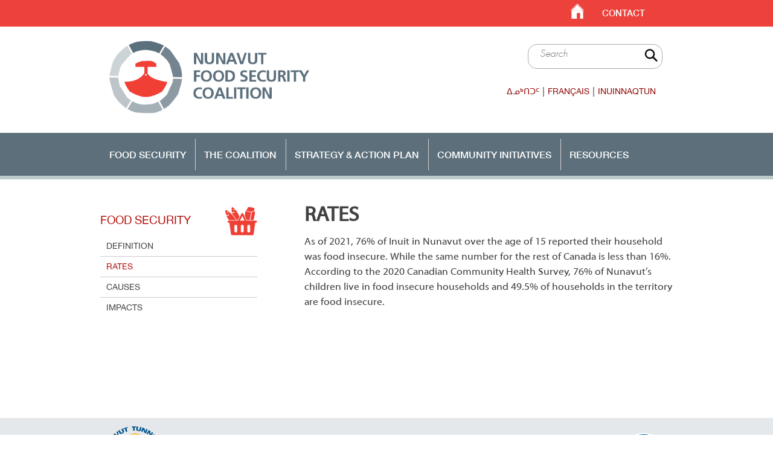

--- FILE ---
content_type: text/html; charset=UTF-8
request_url: https://www.nunavutfoodsecurity.ca/Rates
body_size: 6196
content:

<!DOCTYPE html>
<html lang="en" dir="ltr" prefix="content: http://purl.org/rss/1.0/modules/content/  dc: http://purl.org/dc/terms/  foaf: http://xmlns.com/foaf/0.1/  og: http://ogp.me/ns#  rdfs: http://www.w3.org/2000/01/rdf-schema#  schema: http://schema.org/  sioc: http://rdfs.org/sioc/ns#  sioct: http://rdfs.org/sioc/types#  skos: http://www.w3.org/2004/02/skos/core#  xsd: http://www.w3.org/2001/XMLSchema# " class="h-100">
  <head>
    <meta charset="utf-8" />
<meta name="Generator" content="Drupal 10 (https://www.drupal.org)" />
<meta name="MobileOptimized" content="width" />
<meta name="HandheldFriendly" content="true" />
<meta name="viewport" content="width=device-width, initial-scale=1.0" />
<link rel="icon" href="/themes/custom/nfs/favicon.ico" type="image/vnd.microsoft.icon" />
<link rel="alternate" hreflang="en" href="https://www.nunavutfoodsecurity.ca/en/rates" />
<link rel="alternate" hreflang="iu" href="https://www.nunavutfoodsecurity.ca/iu/rates" />
<link rel="alternate" hreflang="fr" href="https://www.nunavutfoodsecurity.ca/fr/rates" />
<link rel="alternate" hreflang="in" href="https://www.nunavutfoodsecurity.ca/in/rates" />
<link rel="canonical" href="https://www.nunavutfoodsecurity.ca/en/rates" />
<link rel="shortlink" href="https://www.nunavutfoodsecurity.ca/en/node/5" />

    <title>Rates | Nunavut Food Security Coalition</title>
    <link rel="stylesheet" media="all" href="/themes/contrib/stable/css/system/components/ajax-progress.module.css?spo3tu" />
<link rel="stylesheet" media="all" href="/themes/contrib/stable/css/system/components/align.module.css?spo3tu" />
<link rel="stylesheet" media="all" href="/themes/contrib/stable/css/system/components/autocomplete-loading.module.css?spo3tu" />
<link rel="stylesheet" media="all" href="/themes/contrib/stable/css/system/components/fieldgroup.module.css?spo3tu" />
<link rel="stylesheet" media="all" href="/themes/contrib/stable/css/system/components/container-inline.module.css?spo3tu" />
<link rel="stylesheet" media="all" href="/themes/contrib/stable/css/system/components/clearfix.module.css?spo3tu" />
<link rel="stylesheet" media="all" href="/themes/contrib/stable/css/system/components/details.module.css?spo3tu" />
<link rel="stylesheet" media="all" href="/themes/contrib/stable/css/system/components/hidden.module.css?spo3tu" />
<link rel="stylesheet" media="all" href="/themes/contrib/stable/css/system/components/item-list.module.css?spo3tu" />
<link rel="stylesheet" media="all" href="/themes/contrib/stable/css/system/components/js.module.css?spo3tu" />
<link rel="stylesheet" media="all" href="/themes/contrib/stable/css/system/components/nowrap.module.css?spo3tu" />
<link rel="stylesheet" media="all" href="/themes/contrib/stable/css/system/components/position-container.module.css?spo3tu" />
<link rel="stylesheet" media="all" href="/themes/contrib/stable/css/system/components/progress.module.css?spo3tu" />
<link rel="stylesheet" media="all" href="/themes/contrib/stable/css/system/components/reset-appearance.module.css?spo3tu" />
<link rel="stylesheet" media="all" href="/themes/contrib/stable/css/system/components/resize.module.css?spo3tu" />
<link rel="stylesheet" media="all" href="/themes/contrib/stable/css/system/components/sticky-header.module.css?spo3tu" />
<link rel="stylesheet" media="all" href="/themes/contrib/stable/css/system/components/system-status-counter.css?spo3tu" />
<link rel="stylesheet" media="all" href="/themes/contrib/stable/css/system/components/system-status-report-counters.css?spo3tu" />
<link rel="stylesheet" media="all" href="/themes/contrib/stable/css/system/components/system-status-report-general-info.css?spo3tu" />
<link rel="stylesheet" media="all" href="/themes/contrib/stable/css/system/components/tabledrag.module.css?spo3tu" />
<link rel="stylesheet" media="all" href="/themes/contrib/stable/css/system/components/tablesort.module.css?spo3tu" />
<link rel="stylesheet" media="all" href="/themes/contrib/stable/css/system/components/tree-child.module.css?spo3tu" />
<link rel="stylesheet" media="all" href="/modules/contrib/jquery_ui/assets/vendor/jquery.ui/themes/base/core.css?spo3tu" />
<link rel="stylesheet" media="all" href="/modules/contrib/jquery_ui/assets/vendor/jquery.ui/themes/base/accordion.css?spo3tu" />
<link rel="stylesheet" media="all" href="/modules/contrib/jquery_ui/assets/vendor/jquery.ui/themes/base/theme.css?spo3tu" />
<link rel="stylesheet" media="all" href="/themes/contrib/stable/css/core/assets/vendor/normalize-css/normalize.css?spo3tu" />
<link rel="stylesheet" media="all" href="/themes/contrib/stable/css/core/normalize-fixes.css?spo3tu" />
<link rel="stylesheet" media="all" href="/themes/contrib/classy/css/components/action-links.css?spo3tu" />
<link rel="stylesheet" media="all" href="/themes/contrib/classy/css/components/breadcrumb.css?spo3tu" />
<link rel="stylesheet" media="all" href="/themes/contrib/classy/css/components/button.css?spo3tu" />
<link rel="stylesheet" media="all" href="/themes/contrib/classy/css/components/collapse-processed.css?spo3tu" />
<link rel="stylesheet" media="all" href="/themes/contrib/classy/css/components/container-inline.css?spo3tu" />
<link rel="stylesheet" media="all" href="/themes/contrib/classy/css/components/details.css?spo3tu" />
<link rel="stylesheet" media="all" href="/themes/contrib/classy/css/components/exposed-filters.css?spo3tu" />
<link rel="stylesheet" media="all" href="/themes/contrib/classy/css/components/field.css?spo3tu" />
<link rel="stylesheet" media="all" href="/themes/contrib/classy/css/components/form.css?spo3tu" />
<link rel="stylesheet" media="all" href="/themes/contrib/classy/css/components/icons.css?spo3tu" />
<link rel="stylesheet" media="all" href="/themes/contrib/classy/css/components/inline-form.css?spo3tu" />
<link rel="stylesheet" media="all" href="/themes/contrib/classy/css/components/item-list.css?spo3tu" />
<link rel="stylesheet" media="all" href="/themes/contrib/classy/css/components/link.css?spo3tu" />
<link rel="stylesheet" media="all" href="/themes/contrib/classy/css/components/links.css?spo3tu" />
<link rel="stylesheet" media="all" href="/themes/contrib/classy/css/components/menu.css?spo3tu" />
<link rel="stylesheet" media="all" href="/themes/contrib/classy/css/components/more-link.css?spo3tu" />
<link rel="stylesheet" media="all" href="/themes/contrib/classy/css/components/pager.css?spo3tu" />
<link rel="stylesheet" media="all" href="/themes/contrib/classy/css/components/tabledrag.css?spo3tu" />
<link rel="stylesheet" media="all" href="/themes/contrib/classy/css/components/tableselect.css?spo3tu" />
<link rel="stylesheet" media="all" href="/themes/contrib/classy/css/components/tablesort.css?spo3tu" />
<link rel="stylesheet" media="all" href="/themes/contrib/classy/css/components/tabs.css?spo3tu" />
<link rel="stylesheet" media="all" href="/themes/contrib/classy/css/components/textarea.css?spo3tu" />
<link rel="stylesheet" media="all" href="/themes/contrib/classy/css/components/ui-dialog.css?spo3tu" />
<link rel="stylesheet" media="all" href="/themes/contrib/classy/css/components/messages.css?spo3tu" />
<link rel="stylesheet" media="all" href="/themes/contrib/classy/css/components/progress.css?spo3tu" />
<link rel="stylesheet" media="all" href="/themes/contrib/classy/css/components/node.css?spo3tu" />
<link rel="stylesheet" media="all" href="/themes/custom/nfs/css/normalize.css?spo3tu" />
<link rel="stylesheet" media="all" href="/themes/custom/nfs/css/wireframes.css?spo3tu" />
<link rel="stylesheet" media="all" href="/themes/custom/nfs/css/layouts/responsive-sidebars.css?spo3tu" />
<link rel="stylesheet" media="all" href="/themes/custom/nfs/css/tabs.css?spo3tu" />
<link rel="stylesheet" media="all" href="/themes/custom/nfs/css/pages.css?spo3tu" />
<link rel="stylesheet" media="all" href="/themes/custom/nfs/css/blocks.css?spo3tu" />
<link rel="stylesheet" media="all" href="/themes/custom/nfs/css/navigation.css?spo3tu" />
<link rel="stylesheet" media="all" href="/themes/custom/nfs/css/views-styles.css?spo3tu" />
<link rel="stylesheet" media="all" href="/themes/custom/nfs/css/nodes.css?spo3tu" />
<link rel="stylesheet" media="all" href="/themes/custom/nfs/css/comments.css?spo3tu" />
<link rel="stylesheet" media="all" href="/themes/custom/nfs/css/forms.css?spo3tu" />
<link rel="stylesheet" media="all" href="/themes/custom/nfs/css/fields.css?spo3tu" />
<link rel="stylesheet" media="all" href="/themes/custom/nfs/css/print.css?spo3tu" />
<link rel="stylesheet" media="all" href="/themes/custom/nfs/css/style.css?spo3tu" />
<link rel="stylesheet" media="all" href="/themes/custom/nfs/css/custom.css?spo3tu" />
<link rel="stylesheet" media="all" href="/themes/custom/nfs/css/responsive.css?spo3tu" />

    
  </head>
  <body class="path-node page-node-type-page   has-sidebar-left i18n-en">
        <a href="#main-content" class="visually-hidden focusable skip-link">
      Skip to main content
    </a>
    
      <div class="dialog-off-canvas-main-canvas" data-off-canvas-main-canvas>
    <div class="wrapper">
  <!-- Header-Top starts -->
    <div class="header_top">
        <div class="header_top_in"> 
                        <div class="region region-header-top">
    <nav role="navigation" aria-labelledby="block-entopmenu-menu" id="block-entopmenu" class="block-menu menu--en-top-menu">
            
  <h2 class="visually-hidden" id="block-entopmenu-menu">EN - Top Menu</h2>
  

        
              <ul class="menu">
                    <li class="menu-item first">
        <a href="/en" data-drupal-link-system-path="&lt;front&gt;">Home</a>
              </li>
                <li class="menu-item last">
        <a href="/en/contact" data-drupal-link-system-path="node/13">Contact</a>
              </li>
        </ul>
  


  </nav>

  </div>
   
                  				  
          <div class="clear"></div>
        </div>
    </div>
    <!-- Header-Top ends -->

    <!-- Header Starts -->
    <div class="header">
      <!--<div class="mbmenu">
        			<a href="#" onclick="javascript: return false;"><img src="/themes/custom/nfs/images/menu.png" alt="menu"></a>
     </div> -->
        <div class="logo">            		
                      <a class="logo-wrapper" href="/en" title="Nunavut Food Security Coalition">
              <img class="img-responsive" srcset="/themes/custom/nfs/images/logo_en.png" alt="Nunavut Food Security Coalition">
            </a>
                  </div>
        <div class="header_rgt">
            <div class="header_search">            	
                                <div class="region region-header-search">
    <div class="search-block-form block block-search container-inline" data-drupal-selector="search-block-form" id="block-nfs-search" role="search">
  
    
      <form action="/en/search/node" method="get" id="search-block-form" accept-charset="UTF-8">
  <div class="js-form-item form-item js-form-type-search form-type-search js-form-item-keys form-item-keys form-no-label">
      <label for="edit-keys" class="visually-hidden">Search</label>
        <div class="input-group">
  <input placeholder="Search"  title="Enter the terms you wish to search for." data-drupal-selector="edit-keys" type="search" id="edit-keys" name="keys" value="" size="15" maxlength="128" class="form-search form-text" size="40" maxlength="128">    
  <div class="input-group-btn frmsearch">
    <input type="image" name="submit" src="/themes/custom/nfs/images/searchbtn.png" class="form-submit">    
  </div>  
</div>


        </div>
<div data-drupal-selector="edit-actions" class="form-actions js-form-wrapper form-wrapper" id="edit-actions"><input data-drupal-selector="edit-submit" type="submit" id="edit-submit" value="Search" class="button js-form-submit form-submit" />
</div>

</form>

  </div>

  </div>
   
                
              <div class="clear"></div>
            </div>			
            <div class="clear"></div>
            <div class="header_rgt_bot">
                                    <div class="region region-header-top-language">
    <div class="language-switcher-language-url block block-language block-language-blocklanguage-interface" id="block-languageswitcher" role="navigation">
  
    
      <ul class="links">
      <li hreflang="en" data-drupal-link-system-path="node/5" class="en first is-active"><a href="/en/rates" class="language-link is-active" hreflang="en" data-drupal-link-system-path="node/5">English</a></li>
      <li hreflang="iu" data-drupal-link-system-path="node/5" class="iu"><a href="/iu/rates" class="language-link" hreflang="iu" data-drupal-link-system-path="node/5">ᐃᓄᒃᑎᑐᑦ</a></li>
      <li hreflang="fr" data-drupal-link-system-path="node/5" class="fr"><a href="/fr/rates" class="language-link" hreflang="fr" data-drupal-link-system-path="node/5">Français</a></li>
      <li hreflang="in" data-drupal-link-system-path="node/5" class="in last"><a href="/in/rates" class="language-link" hreflang="in" data-drupal-link-system-path="node/5">Inuinnaqtun</a></li></ul>
  </div>

  </div>
   
                                <div class="clear"></div>
            </div>
        </div>                
        <div class="clear"></div>           	
    </div>	
    <!-- Header ends -->

                 
      <!-- Nav Starts -->
      <div class="navigation"> 
          <div class="main-nav-full">            	
         	   <div class="menu-wrapper">
                  <div class="region region-header-menu">
    <nav role="navigation" aria-labelledby="block-enmainmenu-menu" id="block-enmainmenu" class="block-menu menu--en-main-menu">
            
  <h2 class="visually-hidden" id="block-enmainmenu-menu">En - Main Menu</h2>
  

        
<div class="menu">
                <ul>
                    <li class="menu-item menu-item--expanded menu-item--active-trail first">
            
        <span class="smenuclass1">Food Security</span>
                                <ul>
                    <li class="menu-item first">
            
        <a href="/en/definition" data-drupal-link-system-path="node/3">Definition</a>
              </li>
                <li class="menu-item menu-item--active-trail">
            
        <a href="/en/rates" data-drupal-link-system-path="node/5" class="is-active">Rates</a>
              </li>
                <li class="menu-item">
            
        <a href="/en/causes" data-drupal-link-system-path="node/14">Causes</a>
              </li>
                <li class="menu-item last">
            
        <a href="/en/impacts" data-drupal-link-system-path="node/15">Impacts</a>
              </li>
        </ul>
  
              </li>
                <li class="menu-item menu-item--expanded">
            
        <a href="/en/history_establishment" class="smenuclass2" data-drupal-link-system-path="node/4">The Coalition</a>
                                <ul>
                    <li class="menu-item first">
            
        <a href="/en/the_role_of_the_coalition" data-drupal-link-system-path="node/26">The Role of the Coalition</a>
              </li>
                <li class="menu-item">
            
        <a href="/en/history_establishment" data-drupal-link-system-path="node/4">History</a>
              </li>
                <li class="menu-item">
            
        <a href="/en/meetings" title="Meetings" data-drupal-link-system-path="node/36">Meetings</a>
              </li>
                <li class="menu-item last">
            
        <a href="/en/collective_vision_and_mission" data-drupal-link-system-path="node/17">Vision and Principles</a>
              </li>
        </ul>
  
              </li>
                <li class="menu-item menu-item--expanded">
            
        <a href="/en/six_themes" class="smenuclass4" title="SIX THEMES" data-drupal-link-system-path="node/18">Strategy & Action Plan</a>
                                <ul>
                    <li class="menu-item first">
            
        <a href="/en/six_themes" data-drupal-link-system-path="node/18">Overview</a>
              </li>
                <li class="menu-item">
            
        <a href="/en/country_food" data-drupal-link-system-path="node/19">Country Food</a>
              </li>
                <li class="menu-item">
            
        <a href="/en/store_bought_food" data-drupal-link-system-path="node/20">Store-Bought Food</a>
              </li>
                <li class="menu-item">
            
        <a href="/en/local_food_production" data-drupal-link-system-path="node/21">Local Food Production</a>
              </li>
                <li class="menu-item">
            
        <a href="/en/life_skills" data-drupal-link-system-path="node/22">Life Skills</a>
              </li>
                <li class="menu-item">
            
        <a href="/en/programs_and_community_initiative" data-drupal-link-system-path="node/23">Programs and Community Initiative</a>
              </li>
                <li class="menu-item">
            
        <a href="/en/policy_and_legislation" data-drupal-link-system-path="node/24">Policy and Legislation</a>
              </li>
                <li class="menu-item last">
            
        <a href="/en/soverview" title="Strategy &amp; Action Plan" data-drupal-link-system-path="node/25">Strategy & Action Plan 2014-2016</a>
              </li>
        </ul>
  
              </li>
                <li class="menu-item menu-item--expanded">
            
        <a href="/en/individuals" class="smenuclass5" title="Community Profiles" data-drupal-link-system-path="node/27">Community Initiatives</a>
                                <ul>
                    <li class="menu-item first">
            
        <a href="/en/funding-opportunities" title="FUNDING OPPORTUNITIES" data-drupal-link-system-path="node/37">FUNDING OPPORTUNITIES</a>
              </li>
                <li class="menu-item">
            
        <a href="/en/programs-and-community-initiative-profiles" title="PROGRAMS AND COMMUNITY INITIATIVES" data-drupal-link-system-path="node/34">PROGRAMS AND COMMUNITY INITIATIVES</a>
              </li>
                <li class="menu-item last">
            
        <a href="/en/community-contacts" title="COMMUNITY CONTACTS" data-drupal-link-system-path="node/39">COMMUNITY CONTACTS</a>
              </li>
        </ul>
  
              </li>
                <li class="menu-item last">
            
        <a href="/en/documents" title="RESOURCES" data-drupal-link-system-path="documents">RESOURCES</a>
              </li>
        </ul>
  
</div>


  </nav>

  </div>

              </div>
              <div class="clear"></div>              
          </div>    
          <div class="main-nav">
            <div class="menu-wrapper">  
         	   	   <div class="region region-header-menu-mobile">
    <nav role="navigation" aria-labelledby="block-enmainmenu-2-menu" id="block-enmainmenu-2" class="block-menu menu--en-main-menu">
            
  <h2 class="visually-hidden" id="block-enmainmenu-2-menu">En - Main Menu Mobile</h2>
  

        
<div class="mobilemenu">
                <ul>
                    <li class="menu-item menu-item--expanded menu-item--active-trail first">
            
        <span class="smenuclass1">Food Security</span>
                                <ul>
                    <li class="menu-item first">
            
        <a href="/en/definition" data-drupal-link-system-path="node/3">Definition</a>
              </li>
                <li class="menu-item menu-item--active-trail">
            
        <a href="/en/rates" data-drupal-link-system-path="node/5" class="is-active">Rates</a>
              </li>
                <li class="menu-item">
            
        <a href="/en/causes" data-drupal-link-system-path="node/14">Causes</a>
              </li>
                <li class="menu-item last">
            
        <a href="/en/impacts" data-drupal-link-system-path="node/15">Impacts</a>
              </li>
        </ul>
  
              </li>
                <li class="menu-item menu-item--expanded">
            
        <a href="/en/history_establishment" class="smenuclass2" data-drupal-link-system-path="node/4">The Coalition</a>
                                <ul>
                    <li class="menu-item first">
            
        <a href="/en/the_role_of_the_coalition" data-drupal-link-system-path="node/26">The Role of the Coalition</a>
              </li>
                <li class="menu-item">
            
        <a href="/en/history_establishment" data-drupal-link-system-path="node/4">History</a>
              </li>
                <li class="menu-item">
            
        <a href="/en/meetings" title="Meetings" data-drupal-link-system-path="node/36">Meetings</a>
              </li>
                <li class="menu-item last">
            
        <a href="/en/collective_vision_and_mission" data-drupal-link-system-path="node/17">Vision and Principles</a>
              </li>
        </ul>
  
              </li>
                <li class="menu-item menu-item--expanded">
            
        <a href="/en/six_themes" class="smenuclass4" title="SIX THEMES" data-drupal-link-system-path="node/18">Strategy &amp; Action Plan</a>
                                <ul>
                    <li class="menu-item first">
            
        <a href="/en/six_themes" data-drupal-link-system-path="node/18">Overview</a>
              </li>
                <li class="menu-item">
            
        <a href="/en/country_food" data-drupal-link-system-path="node/19">Country Food</a>
              </li>
                <li class="menu-item">
            
        <a href="/en/store_bought_food" data-drupal-link-system-path="node/20">Store-Bought Food</a>
              </li>
                <li class="menu-item">
            
        <a href="/en/local_food_production" data-drupal-link-system-path="node/21">Local Food Production</a>
              </li>
                <li class="menu-item">
            
        <a href="/en/life_skills" data-drupal-link-system-path="node/22">Life Skills</a>
              </li>
                <li class="menu-item">
            
        <a href="/en/programs_and_community_initiative" data-drupal-link-system-path="node/23">Programs and Community Initiative</a>
              </li>
                <li class="menu-item">
            
        <a href="/en/policy_and_legislation" data-drupal-link-system-path="node/24">Policy and Legislation</a>
              </li>
                <li class="menu-item last">
            
        <a href="/en/soverview" title="Strategy &amp; Action Plan" data-drupal-link-system-path="node/25">Strategy &amp; Action Plan 2014-2016</a>
              </li>
        </ul>
  
              </li>
                <li class="menu-item menu-item--expanded">
            
        <a href="/en/individuals" class="smenuclass5" title="Community Profiles" data-drupal-link-system-path="node/27">Community Initiatives</a>
                                <ul>
                    <li class="menu-item first">
            
        <a href="/en/funding-opportunities" title="FUNDING OPPORTUNITIES" data-drupal-link-system-path="node/37">FUNDING OPPORTUNITIES</a>
              </li>
                <li class="menu-item">
            
        <a href="/en/programs-and-community-initiative-profiles" title="PROGRAMS AND COMMUNITY INITIATIVES" data-drupal-link-system-path="node/34">PROGRAMS AND COMMUNITY INITIATIVES</a>
              </li>
                <li class="menu-item last">
            
        <a href="/en/community-contacts" title="COMMUNITY CONTACTS" data-drupal-link-system-path="node/39">COMMUNITY CONTACTS</a>
              </li>
        </ul>
  
              </li>
                <li class="menu-item last">
            
        <a href="/en/documents" title="RESOURCES" data-drupal-link-system-path="documents">RESOURCES</a>
              </li>
        </ul>
  
</div>


  </nav>

  </div>

           	   <div class="clear"></div>
            </div>    
  		    </div>
      </div>  
          
        
              <div role="main" class="main_content js-quickedit-main-content">
        <div class="body_content_inner">
                                              <div id="sidebar-left" class="body_content_inner_left" role="complementary">
                  <div class="region region-sidebar-first">
    <nav role="navigation" aria-labelledby="block-enmainmenu-3-menu" id="block-enmainmenu-3" class="block-sidemenu block-menu menu--en-main-menu">
            
  <h2 class="visually-hidden" id="block-enmainmenu-3-menu">En - Side Menu</h2>
  

        
<div class="menu-block-wrapper">
  <div class="menu">
                  <ul id="lmenu" class="lmenu">
                    <li class="menu-item expanded menu-item--active-trail active first menu-mlid-">
            
        <span class="smenuclass1">Food Security</span>
                                <ul id="lmenu" class="lmenu">
                    <li class="menu-item expanded first menu-mlid-">
            
        <a href="/en/definition" data-drupal-link-system-path="node/3">Definition</a>
              </li>
                <li class="menu-item expanded menu-item--active-trail active menu-mlid-">
            
        <a href="/en/rates" data-drupal-link-system-path="node/5" class="is-active">Rates</a>
              </li>
                <li class="menu-item expanded menu-mlid-">
            
        <a href="/en/causes" data-drupal-link-system-path="node/14">Causes</a>
              </li>
                <li class="menu-item expanded last menu-mlid-">
            
        <a href="/en/impacts" data-drupal-link-system-path="node/15">Impacts</a>
              </li>
        </ul>
  
              </li>
                <li class="menu-item expanded menu-mlid-">
            
        <a href="/en/history_establishment" class="smenuclass2" data-drupal-link-system-path="node/4">The Coalition</a>
                                <ul id="lmenu" class="lmenu">
                    <li class="menu-item expanded first menu-mlid-">
            
        <a href="/en/the_role_of_the_coalition" data-drupal-link-system-path="node/26">The Role of the Coalition</a>
              </li>
                <li class="menu-item expanded menu-mlid-">
            
        <a href="/en/history_establishment" data-drupal-link-system-path="node/4">History</a>
              </li>
                <li class="menu-item expanded menu-mlid-">
            
        <a href="/en/meetings" title="Meetings" data-drupal-link-system-path="node/36">Meetings</a>
              </li>
                <li class="menu-item expanded last menu-mlid-">
            
        <a href="/en/collective_vision_and_mission" data-drupal-link-system-path="node/17">Vision and Principles</a>
              </li>
        </ul>
  
              </li>
                <li class="menu-item expanded menu-mlid-">
            
        <a href="/en/six_themes" class="smenuclass4" title="SIX THEMES" data-drupal-link-system-path="node/18">Strategy &amp; Action Plan</a>
                                <ul id="lmenu" class="lmenu">
                    <li class="menu-item expanded first menu-mlid-">
            
        <a href="/en/six_themes" data-drupal-link-system-path="node/18">Overview</a>
              </li>
                <li class="menu-item expanded menu-mlid-">
            
        <a href="/en/country_food" data-drupal-link-system-path="node/19">Country Food</a>
              </li>
                <li class="menu-item expanded menu-mlid-">
            
        <a href="/en/store_bought_food" data-drupal-link-system-path="node/20">Store-Bought Food</a>
              </li>
                <li class="menu-item expanded menu-mlid-">
            
        <a href="/en/local_food_production" data-drupal-link-system-path="node/21">Local Food Production</a>
              </li>
                <li class="menu-item expanded menu-mlid-">
            
        <a href="/en/life_skills" data-drupal-link-system-path="node/22">Life Skills</a>
              </li>
                <li class="menu-item expanded menu-mlid-">
            
        <a href="/en/programs_and_community_initiative" data-drupal-link-system-path="node/23">Programs and Community Initiative</a>
              </li>
                <li class="menu-item expanded menu-mlid-">
            
        <a href="/en/policy_and_legislation" data-drupal-link-system-path="node/24">Policy and Legislation</a>
              </li>
                <li class="menu-item expanded last menu-mlid-">
            
        <a href="/en/soverview" title="Strategy &amp; Action Plan" data-drupal-link-system-path="node/25">Strategy &amp; Action Plan 2014-2016</a>
              </li>
        </ul>
  
              </li>
                <li class="menu-item expanded menu-mlid-">
            
        <a href="/en/individuals" class="smenuclass5" title="Community Profiles" data-drupal-link-system-path="node/27">Community Initiatives</a>
                                <ul id="lmenu" class="lmenu">
                    <li class="menu-item expanded first menu-mlid-">
            
        <a href="/en/funding-opportunities" title="FUNDING OPPORTUNITIES" data-drupal-link-system-path="node/37">FUNDING OPPORTUNITIES</a>
              </li>
                <li class="menu-item expanded menu-mlid-">
            
        <a href="/en/programs-and-community-initiative-profiles" title="PROGRAMS AND COMMUNITY INITIATIVES" data-drupal-link-system-path="node/34">PROGRAMS AND COMMUNITY INITIATIVES</a>
              </li>
                <li class="menu-item expanded last menu-mlid-">
            
        <a href="/en/community-contacts" title="COMMUNITY CONTACTS" data-drupal-link-system-path="node/39">COMMUNITY CONTACTS</a>
              </li>
        </ul>
  
              </li>
                <li class="menu-item expanded last menu-mlid-">
            
        <a href="/en/documents" title="RESOURCES" data-drupal-link-system-path="documents">RESOURCES</a>
              </li>
        </ul>
  
  </div>
</div>


  </nav>
<div id="block-enrates" class="block block-block-content block-block-contente395529a-d4e1-4270-a477-3f28d8e64fb5">
  
    
      
  </div>

  </div>

              </div>
                      
                              <div class="body_content_inner_right">

                                                      <div class="highlighted">  <div class="region region-highlighted">
    <div data-drupal-messages-fallback class="hidden"></div>

  </div>
</div>
                          
                        
                        
                        
                                      <main id="main-content">           
                  
                    <div class="region region-content">
    <div id="block-nfs-page-title" class="block block-core block-page-title-block">
  
    
      
  <h1 class="pagetitle"><span property="schema:name" class="field field--name-title field--type-string field--label-hidden">Rates</span>
</h1>


  </div>

<article data-history-node-id="5" about="/en/rates" typeof="schema:WebPage" class="node node--type-page node--view-mode-full">

  
      <span property="schema:name" content="Rates" class="rdf-meta hidden"></span>


  
  <div class="node__content">
    
            <div property="schema:text" class="clearfix text-formatted field field--name-body field--type-text-with-summary field--label-hidden field__item"><p>As of 2021, 76% of Inuit in Nunavut over the age of 15 reported their household was food insecure. While the same number for the rest of Canada is less than 16%. According to the 2020 Canadian Community Health Survey, 76% of Nunavut’s children live in food insecure households and 49.5% of households in the territory are food insecure. &nbsp;</p></div>
      
  </div>

</article>

  </div>
           
              </main>
            
          </div>
      
        </div>
        <div class="clear"></div>
      </div>
    
</div>
<!-- wrapper ends -->

      <footer class="footer_bg" role="contentinfo">
      <div class="footer">
          <div class="region region-footer">
    <div id="block-footerblock" class="block block-block-content block-block-content34218624-163e-412f-beeb-325e785be640">
  
    
      
            <div class="clearfix text-formatted field field--name-body field--type-text-with-summary field--label-hidden field__item"><p><a class="logo1" href="http://www.tunngavik.com/" target="_blank"><img alt="logo" data-entity-type="" data-entity-uuid="" src="/themes/custom/nfs/images/foot_logo1.png" /></a> <a class="logo2"><img alt="logo" data-entity-type="" data-entity-uuid="" src="/themes/custom/nfs/images/foot_logo2.png" /></a> <a class="logo3" href="http://gov.nu.ca" target="_blank"><img alt="logo" data-entity-type="" data-entity-uuid="" src="/themes/custom/nfs/images/foot_logo3.png" /></a></p>
</div>
      
  </div>

  </div>

        <div class="clear"></div>
      </div>
      <div class="footer_bg2">
        <div class="copy">
            <div class="region region-footer-copy-text">
    <div id="block-footercopytext" class="block block-block-content block-block-contentab859598-3f42-4ab8-88b2-7b4a8fd4f0df">
  
    
      
            <div class="clearfix text-formatted field field--name-body field--type-text-with-summary field--label-hidden field__item"><h3>Nunavut Food Security Coalition, please contact:</h3><div class="contacts"><div><p><strong>Opal McInnis (Co-Chair)</strong><br>Assistant Director of Health, Nunavut Tunngavik Inc.<br>email: <a href="mailto:omcinnis@tunngavik.com">omcinnis@tunngavik.com</a><br>phone: (867) 975-7577</p></div><div><p><strong>Blair Williams (Co-Chair)</strong><br>Director, Poverty Reduction Division, Department of Family Services, Government of Nunavut<br>email: <a href="mailto:BWilliams2@GOV.NU.CA">BWilliams2@GOV.NU.CA</a><br>phone: (867) 975-5211</p></div></div><ul><li>Nunavut Food Security Coalition © 2025</li></ul></div>
      
  </div>

  </div>
	
          <div class="clear"></div>
        </div>
      </div>
    </footer>
  
  </div>

    
    <script type="application/json" data-drupal-selector="drupal-settings-json">{"path":{"baseUrl":"\/","pathPrefix":"en\/","currentPath":"node\/5","currentPathIsAdmin":false,"isFront":false,"currentLanguage":"en"},"pluralDelimiter":"\u0003","suppressDeprecationErrors":true,"ajaxPageState":{"libraries":"eJw1jEsKwCAMBS-U4pmiTUXIB3xu0tNXWrqbYWCaMpClMoTaxyYAd8HvHuduMWXTNNZxC_mF0jUq64GVOrwTEkvsPT2FISDm","theme":"nfs","theme_token":null},"ajaxTrustedUrl":{"\/en\/search\/node":true},"user":{"uid":0,"permissionsHash":"28e5402005703bf3bcb1a19c636146f93773984594c07fed60241e7c454cecc4"}}</script>
<script src="/core/assets/vendor/jquery/jquery.min.js?v=3.7.1"></script>
<script src="/core/assets/vendor/once/once.min.js?v=1.0.1"></script>
<script src="/core/misc/drupalSettingsLoader.js?v=10.2.2"></script>
<script src="/core/misc/drupal.js?v=10.2.2"></script>
<script src="/core/misc/drupal.init.js?v=10.2.2"></script>
<script src="/core/misc/debounce.js?v=10.2.2"></script>
<script src="/modules/contrib/jquery_ui/assets/vendor/jquery.ui/ui/version-min.js?v=1.13.2"></script>
<script src="/modules/contrib/jquery_ui/assets/vendor/jquery.ui/ui/keycode-min.js?v=1.13.2"></script>
<script src="/modules/contrib/jquery_ui/assets/vendor/jquery.ui/ui/unique-id-min.js?v=1.13.2"></script>
<script src="/modules/contrib/jquery_ui/assets/vendor/jquery.ui/ui/widget-min.js?v=1.13.2"></script>
<script src="/modules/contrib/jquery_ui/assets/vendor/jquery.ui/ui/widgets/accordion-min.js?v=1.13.2"></script>
<script src="/core/assets/vendor/tabbable/index.umd.min.js?v=6.2.0"></script>
<script src="/core/misc/progress.js?v=10.2.2"></script>
<script src="/core/assets/vendor/loadjs/loadjs.min.js?v=4.2.0"></script>
<script src="/core/misc/announce.js?v=10.2.2"></script>
<script src="/core/misc/message.js?v=10.2.2"></script>
<script src="/core/misc/ajax.js?v=10.2.2"></script>
<script src="/themes/contrib/stable/js/ajax.js?v=10.2.2"></script>
<script src="/themes/custom/nfs/js/script.js?spo3tu"></script>

  </body>
</html>


--- FILE ---
content_type: text/css
request_url: https://www.nunavutfoodsecurity.ca/themes/custom/nfs/css/normalize.css?spo3tu
body_size: 4773
content:
/* normalize.css 2012-03-11T12:53 UTC - http://github.com/necolas/normalize.css */
/* =============================================================================
   Normalize.css is intended to be used as an alternative to CSS resets.

   It is suggested that you read through the normalize.css file and customise it
   to meet the design requirements of a project rather including it as a "black
   box". @see http://nicolasgallagher.com/about-normalize-css/

   Also: @see http://meiert.com/en/blog/20080419/reset-style-sheets-are-bad/
         @see http://snook.ca/archives/html_and_css/no_css_reset/
   ========================================================================== */
/* =============================================================================
   HTML5 display definitions
   ========================================================================== */
/*
 * Corrects block display not defined in IE6/7/8/9 & FF3
 */
/* line 24, ../sass/normalize.scss */
article,
aside,
details,
figcaption,
figure,
footer,
header,
hgroup,
menu,
nav,
section,
summary {
  display: block;
}

/*
 * Corrects inline-block display not defined in IE6/7/8/9 & FF3
 */
/* line 43, ../sass/normalize.scss */
audio,
canvas,
video {
  display: inline-block;
}

/*
 * Prevents modern browsers from displaying 'audio' without controls
 * Remove excess height in iOS5 devices
 */
/* line 58, ../sass/normalize.scss */
audio:not([controls]) {
  display: none;
  height: 0;
}

/*
 * Addresses styling for 'hidden' attribute not present in IE7/8/9, FF3, S4
 * Known issue: no IE6 support
 */
/* line 68, ../sass/normalize.scss */
[hidden] {
  display: none;
}

/* =============================================================================
   Base
   ========================================================================== */
/* Instead of relying on the fonts that are available on a user's computer, you
   can use web fonts which, like images, are resources downloaded to the user's
   browser. Because of the bandwidth and rendering resources required, web fonts
   should be used with care.

   Numerous resources for web fonts can be found on Google. Here are a few
   websites where you can find Open Source fonts to download:
   - http://www.fontsquirrel.com/fontface
   - http://www.theleagueofmoveabletype.com

   In order to use these fonts, you will need to convert them into formats
   suitable for web fonts. We recommend the free-to-use Font Squirrel's
   Font-Face Generator:
     http://www.fontsquirrel.com/fontface/generator

   The following is an example @font-face declaration. This font can then be
   used in any ruleset using a property like this:  font-family: Example, serif;

   Since we're using Sass, you'll need to declare your font faces here, then you
   can add them to the font variables in the _base.scss partial.
*/
/*
@font-face {
  font-family: 'Example';
  src: url('../fonts/example.eot');
  src: url('../fonts/example.eot?iefix') format('eot'),
    url('../fonts/example.woff') format('woff'),
    url('../fonts/example.ttf') format('truetype'),
    url('../fonts/example.svg#webfontOkOndcij') format('svg');
  font-weight: normal;
  font-style: normal;
}
*/
/*
 * 1. Corrects text resizing oddly in IE6/7 when body font-size is set using em units
 *    http://clagnut.com/blog/348/#c790
 * 2. Prevents iOS text size adjust after orientation change, without disabling user zoom
 *    www.456bereastreet.com/archive/201012/controlling_text_size_in_safari_for_ios_without_disabling_user_zoom/
 */
/* line 119, ../sass/normalize.scss */
html {
  font-size: 87.5%;
  /* 1 */
  -webkit-text-size-adjust: 100%;
  /* 2 */
  -ms-text-size-adjust: 100%;
  /* 2 */
  /* Establishes a vertical rhythm unit using $base-line-height. */
  line-height: 1.71429em;
}

/*
 * Addresses font-family inconsistency between 'textarea' and other form elements.
 */
/* line 131, ../sass/normalize.scss */
html,
button,
input,
select,
textarea {
  font-family: Verdana, Tahoma, "DejaVu Sans", sans-serif;
}

/*
 * Addresses margins handled incorrectly in IE6/7
 */
/* line 143, ../sass/normalize.scss */
body {
  margin: 0;
}

/* =============================================================================
   Links
   ========================================================================== */
/*
 * The order of link states are based on Eric Meyer's article:
 * http://meyerweb.com/eric/thoughts/2007/06/11/who-ordered-the-link-states
 */
/*
 * Addresses outline displayed oddly in Chrome
 */
/* line 174, ../sass/normalize.scss */
a:focus {
  outline: thin dotted;
}

/*
 * Improves readability when focused and also mouse hovered in all browsers
 * people.opera.com/patrickl/experiments/keyboard/test
 */
/* line 183, ../sass/normalize.scss */
a:hover,
a:active {
  outline: 0;
}

/* =============================================================================
   Typography

   To achieve a pleasant vertical rhythm, we use Compass' Vertical Rhythm mixins
   so that the line height of our base font becomes the basic unit of vertical
   measurement. We use multiples of that unit to set the top and bottom margins
   for our block level elements and to set the line heights of any fonts.
   For more information, see http://24ways.org/2006/compose-to-a-vertical-rhythm
   ========================================================================== */
/*
 * Addresses font sizes and margins set differently in IE6/7
 * Addresses font sizes within 'section' and 'article' in FF4+, Chrome, S5
 */
/* line 204, ../sass/normalize.scss */
h1 {
  /* Sets the font-size and line-height while keeping a proper vertical rhythm. */
  font-size: 2em;
  line-height: 1.71429em;
  /* Sets 1 unit of vertical rhythm on the top and bottom margins. */
  margin-top: 0.85714em;
  margin-bottom: 0.85714em;
}

/* line 213, ../sass/normalize.scss */
h2 {
  font-size: 1.5em;
  line-height: 2.28571em;
  margin-top: 1.14286em;
  margin-bottom: 1.14286em;
}

/* line 219, ../sass/normalize.scss */
h3 {
  font-size: 1.17em;
  line-height: 1.4652em;
  margin-top: 1.4652em;
  margin-bottom: 1.4652em;
}

/* line 225, ../sass/normalize.scss */
h4 {
  font-size: 1em;
  line-height: 1.71429em;
  margin-top: 1.71429em;
  margin-bottom: 1.71429em;
}

/* line 231, ../sass/normalize.scss */
h5 {
  font-size: 0.83em;
  line-height: 2.0654em;
  margin-top: 2.0654em;
  margin-bottom: 2.0654em;
}

/* line 237, ../sass/normalize.scss */
h6 {
  font-size: 0.75em;
  line-height: 2.28571em;
  margin-top: 2.28571em;
  margin-bottom: 2.28571em;
}

/* Thematic break */
/* line 244, ../sass/normalize.scss */
hr {
  height: 1px;
  border: 1px solid #666;
  padding-bottom: -1px;
  margin: 1.71429em 0;
}

/*
 * Addresses styling not present in IE7/8/9, S5, Chrome
 */
/* line 255, ../sass/normalize.scss */
abbr[title] {
  border-bottom: 1px dotted;
  cursor: help;
  white-space: nowrap;
}

/*
 * Addresses style set to 'bolder' in FF3+, S4/5, Chrome
*/
/* line 265, ../sass/normalize.scss */
b,
strong {
  font-weight: bold;
}

/* line 270, ../sass/normalize.scss */
blockquote {
  /* Sets 1 unit of vertical rhythm on the top and bottom margin. */
  margin: 1.71429em 30px;
}

/*
 * Addresses styling not present in S5, Chrome
 */
/* line 279, ../sass/normalize.scss */
dfn {
  font-style: italic;
}

/*
 * Addresses styling not present in IE6/7/8/9
 */
/* line 287, ../sass/normalize.scss */
mark {
  background: #ff0;
  color: #000;
}

/*
 * Addresses margins set differently in IE6/7
 */
/* line 296, ../sass/normalize.scss */
p,
pre {
  /* Sets 1 unit of vertical rhythm on the top and bottom margin. */
  margin: 1.71429em 0;
}

/*
 * Corrects font family set oddly in IE6, S4/5, Chrome
 * en.wikipedia.org/wiki/User:Davidgothberg/Test59
 */
/* line 307, ../sass/normalize.scss */
pre,
code,
kbd,
samp,
tt,
var {
  font-family: "Courier New", "DejaVu Sans Mono", monospace, sans-serif;
  /* The $font-monospace value ends with ", serif". */
  font-size: 1em;
  line-height: 1.71429em;
}

/*
 * Improves readability of pre-formatted text in all browsers
 */
/* line 324, ../sass/normalize.scss */
pre {
  white-space: pre;
  white-space: pre-wrap;
  word-wrap: break-word;
}

/*
 * 1. Addresses CSS quotes not supported in IE6/7
 * 2. Addresses quote property not supported in S4
 */
/* 1 */
/* line 337, ../sass/normalize.scss */
q {
  quotes: none;
}

/* 2 */
/* line 343, ../sass/normalize.scss */
q:before,
q:after {
  content: '';
  content: none;
}

/* @todo Determine how big element affects vertical rhythm. */
/* line 350, ../sass/normalize.scss */
small {
  font-size: 75%;
}

/*
 * Prevents sub and sup affecting line-height in all browsers
 * gist.github.com/413930
 */
/* line 359, ../sass/normalize.scss */
sub,
sup {
  font-size: 75%;
  line-height: 0;
  position: relative;
  vertical-align: baseline;
}

/* line 367, ../sass/normalize.scss */
sup {
  top: -0.5em;
}

/* line 371, ../sass/normalize.scss */
sub {
  bottom: -0.25em;
}

/* =============================================================================
   Lists
   ========================================================================== */
/*
 * Addresses margins set differently in IE6/7
 */
/* line 384, ../sass/normalize.scss */
dl,
menu,
ol,
ul,
.item-list ul {
  /* Sets 1 unit of vertical rhythm on the top and bottom margin. */
  margin: 1.71429em 0;
}

/* line 393, ../sass/normalize.scss */
.item-list ul li {
  /* Drupal override */
  margin: 0;
}

/* line 397, ../sass/normalize.scss */
dd {
  margin: 0 0 0 30px;
  /* LTR */
}

/* line 402, ../sass/normalize.scss */
ul ul, ul ol, ol ul, ol ol, .item-list ul ul, .item-list ul ol, .item-list ol ul, .item-list ol ol {
  margin: 0;
  /* Turn off margins on nested lists. */
}

/*
 * Addresses paddings set differently in IE6/7
 */
/* line 411, ../sass/normalize.scss */
menu,
ol,
ul,
.item-list ul {
  padding: 0 0 0 30px;
  /* LTR */
}

/*
 * Corrects list images handled incorrectly in IE7
 */
/* line 422, ../sass/normalize.scss */
nav ul,
nav ol {
  list-style: none;
  list-style-image: none;
}

/* =============================================================================
   Embedded content
   ========================================================================== */
/*
 * 1. Removes border when inside 'a' element in IE6/7/8/9, FF3
 * 2. Improves image quality when scaled in IE7
 *    code.flickr.com/blog/2008/11/12/on-ui-quality-the-little-things-client-side-image-resizing/
 */
/* line 439, ../sass/normalize.scss */
img {
  border: 0;
  /* 1 */
  -ms-interpolation-mode: bicubic;
  /* 2 */
  /* vertical-align: bottom; */
  /* Suppress the space beneath the baseline */
  /* Responsive images */
  /* @todo Add responsive embedded video. */
  max-width: 100%;
  height: auto;
}

/*
 * Corrects overflow displayed oddly in IE9
 */
/* line 455, ../sass/normalize.scss */
svg:not(:root) {
  overflow: hidden;
}

/* =============================================================================
   Figures
   ========================================================================== */
/*
 * Addresses margin not present in IE6/7/8/9, S5, O11
 */
/* line 468, ../sass/normalize.scss */
figure {
  margin: 0;
}

/* =============================================================================
   Forms
   ========================================================================== */
/*
 * Corrects margin displayed oddly in IE6/7
 */
/* line 481, ../sass/normalize.scss */
form {
  margin: 0;
}

/*
 * Define consistent border, margin, and padding
 */
/* line 489, ../sass/normalize.scss */
fieldset {
  border-color: #c0c0c0;
  margin: 0 2px;
  /* Apply borders and padding that keep the vertical rhythm. */
  border-top-width: 0.07143em;
  border-top-style: solid;
  padding-top: 0.52857em;
  border-bottom-width: 0.07143em;
  border-bottom-style: solid;
  padding-bottom: 1.04286em;
  border-left-width: 0.07143em;
  border-left-style: solid;
  padding-left: 1.04286em;
  border-right-width: 0.07143em;
  border-right-style: solid;
  padding-right: 1.04286em;
}

/*
 * 1. Corrects color not being inherited in IE6/7/8/9
 * 2. Corrects text not wrapping in FF3
 * 3. Corrects alignment displayed oddly in IE6/7
 */
/* line 505, ../sass/normalize.scss */
legend {
  border: 0;
  /* 1 */
  padding: 0;
  white-space: normal;
  /* 2 */
}

/*
 * 1. Corrects font size not being inherited in all browsers
 * 2. Addresses margins set differently in IE6/7, FF3+, S5, Chrome
 * 3. Improves appearance and consistency in all browsers
 */
/* line 520, ../sass/normalize.scss */
button,
input,
select,
textarea {
  font-size: 100%;
  /* 1 */
  margin: 0;
  /* 2 */
  vertical-align: baseline;
  /* 3 */
}

/*
 * Addresses FF3/4 setting line-height on 'input' using !important in the UA stylesheet
 */
/* line 536, ../sass/normalize.scss */
button,
input {
  line-height: normal;
  /* 1 */
}

/*
 * 1. Improves usability and consistency of cursor style between image-type 'input' and others
 * 2. Corrects inability to style clickable 'input' types in iOS
 * 3. Removes inner spacing in IE7 without affecting normal text inputs
 *    Known issue: inner spacing remains in IE6
 */
/* line 548, ../sass/normalize.scss */
button,
input[type="button"],
input[type="reset"],
input[type="submit"] {
  cursor: pointer;
  /* 1 */
  -webkit-appearance: button;
  /* 2 */
}

/*
 * Re-set default cursor for disabled elements
 */
/* line 563, ../sass/normalize.scss */
button[disabled],
input[disabled] {
  cursor: default;
}

/*
 * 1. Addresses box sizing set to content-box in IE8/9
 * 2. Removes excess padding in IE8/9
 * 3. Removes excess padding in IE7
      Known issue: excess padding remains in IE6
 */
/* line 575, ../sass/normalize.scss */
input[type="checkbox"],
input[type="radio"] {
  -moz-box-sizing: border-box;
  -webkit-box-sizing: border-box;
  box-sizing: border-box;
  /* 1 */
  padding: 0;
  /* 2 */
}

/*
 * 1. Addresses appearance set to searchfield in S5, Chrome
 * 2. Addresses box-sizing set to border-box in S5, Chrome (include -moz to future-proof)
 */
/* line 590, ../sass/normalize.scss */
input[type="search"] {
  -webkit-appearance: textfield;
  /* 1 */
  -moz-box-sizing: content-box;
  -webkit-box-sizing: content-box;
  box-sizing: content-box;
  /* 2 */
}

/*
 * Removes inner padding and search cancel button in S5, Chrome on OS X
 */
/* line 599, ../sass/normalize.scss */
input[type="search"]::-webkit-search-decoration,
input[type="search"]::-webkit-search-cancel-button {
  -webkit-appearance: none;
}

/*
 * Removes inner padding and border in FF3+
 * www.sitepen.com/blog/2008/05/14/the-devils-in-the-details-fixing-dojos-toolbar-buttons/
 */
/* line 609, ../sass/normalize.scss */
button::-moz-focus-inner,
input::-moz-focus-inner {
  border: 0;
  padding: 0;
}

/*
 * 1. Removes default vertical scrollbar in IE6/7/8/9
 * 2. Improves readability and alignment in all browsers
 */
/* line 620, ../sass/normalize.scss */
textarea {
  overflow: auto;
  /* 1 */
  vertical-align: top;
  /* 2 */
}

/* =============================================================================
   Tables
   ========================================================================== */
/*
 * Remove most spacing between table cells
 */
/* line 634, ../sass/normalize.scss */
table {
  border-collapse: collapse;
  border-spacing: 0;
  /* width: 100%; */
  /* Prevent cramped-looking tables */
  /* Add vertical rhythm margins. */
  margin-top: 1.71429em;
  margin-bottom: 1.71429em;
}

/*
 * Drupal provides table styling which is only useful for its admin section
 * forms, so we override this default CSS. (We set it back in forms.css.)
 */
/* line 648, ../sass/normalize.scss */
th {
  text-align: left;
  /* LTR */
  padding: 0;
  border-bottom: none;
}

/* line 654, ../sass/normalize.scss */
tbody {
  border-top: none;
}


--- FILE ---
content_type: text/css
request_url: https://www.nunavutfoodsecurity.ca/themes/custom/nfs/css/wireframes.css?spo3tu
body_size: -185
content:
/**
 * @file
 * Wireframes Styling
 *
 * Add wireframes to the basic layout elements.
 */
/* line 12, ../sass/wireframes.scss */
.with-wireframes #header,
.with-wireframes #main,
.with-wireframes #content,
.with-wireframes #navigation,
.with-wireframes .region-sidebar-first,
.with-wireframes .region-sidebar-second,
.with-wireframes #footer,
.with-wireframes .region-bottom {
  outline: 1px solid #ccc;
}


--- FILE ---
content_type: text/css
request_url: https://www.nunavutfoodsecurity.ca/themes/custom/nfs/css/layouts/responsive-sidebars.css?spo3tu
body_size: 1129
content:
/**
 * @file
 * Positioning for responsive layout .
 *
 * Define CSS classes to create a table-free, 3-column, 2-column, or single
 * column layout depending on whether blocks are enabled in the left or right
 * columns.
 *
 * This layout uses the Zen Grids plugin for Compass: http://zengrids.com
 */
/*
 * Center the page.
 */
/* line 43, ../../sass/layouts/responsive-sidebars.scss */
#page,
.region-bottom {
  /* For screen sizes larger than 1200px, prevent excessively long lines of text
     by setting a max-width. */
  margin-left: auto;
  margin-right: auto;
  max-width: 1200px;
}

/*
 * Apply the shared properties of grid items in a single, efficient ruleset.
 */
/* line 57, ../../sass/layouts/responsive-sidebars.scss */
#header,
#content,
#navigation,
.region-sidebar-first,
.region-sidebar-second,
#footer {
  padding-left: 10px;
  padding-right: 10px;
  -moz-box-sizing: border-box;
  -webkit-box-sizing: border-box;
  -ms-box-sizing: border-box;
  box-sizing: border-box;
  word-wrap: break-word;
}

/*
 * Containers for grid items and flow items.
 */
/* line 51, ../../sass-extensions/zen-grids/stylesheets/zen/_grids.scss */
#header:before, #header:after,
#main:before,
#main:after,
#footer:before,
#footer:after {
  content: "";
  display: table;
}
/* line 56, ../../sass-extensions/zen-grids/stylesheets/zen/_grids.scss */
#header:after,
#main:after,
#footer:after {
  clear: both;
}

/*
 * Navigation bar
 */
@media all and (min-width: 480px) {
  /* line 81, ../../sass/layouts/responsive-sidebars.scss */
  #main {
    padding-top: 3em;
    /* Move all the children of #main down to make room. */
    position: relative;
  }

  /* line 85, ../../sass/layouts/responsive-sidebars.scss */
  #navigation {
    position: absolute;
    top: 0;
    /* Move the navbar up inside #main's padding. */
    height: 3em;
    width: 100%;
  }
}
@media all and (min-width: 480px) and (max-width: 959px) {
  /*
   * Use 3 grid columns for smaller screens.
   */
  /*
   * The layout when there is only one sidebar, the left one.
   */
  /* line 104, ../../sass/layouts/responsive-sidebars.scss */
  .sidebar-first #content {
    /* Span 2 columns, starting in 2nd column from left. */
    float: left;
    width: 40%;
    margin-left: 20%;
    margin-right: -60%;
  }
  /* line 108, ../../sass/layouts/responsive-sidebars.scss */
  .sidebar-first .region-sidebar-first {
    /* Span 1 column, starting in 1st column from left. */
    float: left;
    width: 20%;
    margin-left: 0%;
    margin-right: -20%;
  }

  /*
   * The layout when there is only one sidebar, the right one.
   */
  /* line 118, ../../sass/layouts/responsive-sidebars.scss */
  .sidebar-second #content {
    /* Span 2 columns, starting in 1st column from left. */
    float: left;
    width: 40%;
    margin-left: 0%;
    margin-right: -40%;
  }
  /* line 122, ../../sass/layouts/responsive-sidebars.scss */
  .sidebar-second .region-sidebar-second {
    /* Span 1 column, starting in 3rd column from left. */
    float: left;
    width: 20%;
    margin-left: 40%;
    margin-right: -60%;
  }

  /*
   * The layout when there are two sidebars.
   */
  /* line 132, ../../sass/layouts/responsive-sidebars.scss */
  .two-sidebars #content {
    /* Span 2 columns, starting in 2nd column from left. */
    float: left;
    width: 40%;
    margin-left: 20%;
    margin-right: -60%;
  }
  /* line 136, ../../sass/layouts/responsive-sidebars.scss */
  .two-sidebars .region-sidebar-first {
    /* Span 1 column, starting in 1st column from left. */
    float: left;
    width: 20%;
    margin-left: 0%;
    margin-right: -20%;
  }
  /* line 140, ../../sass/layouts/responsive-sidebars.scss */
  .two-sidebars .region-sidebar-second {
    /* Start a new row and span all 3 columns. */
    float: left;
    width: 60%;
    margin-left: 0%;
    margin-right: -60%;
    padding-left: 0;
    padding-right: 0;
    clear: left;
  }
  /* line 145, ../../sass/layouts/responsive-sidebars.scss */
  .two-sidebars .region-sidebar-second .block {
    padding-left: 10px;
    padding-right: 10px;
    -moz-box-sizing: border-box;
    -webkit-box-sizing: border-box;
    -ms-box-sizing: border-box;
    box-sizing: border-box;
    word-wrap: break-word;
  }
  /* line 148, ../../sass/layouts/responsive-sidebars.scss */
  .two-sidebars .region-sidebar-second .block:nth-child(3n+1) {
    /* Span 1 column, starting in the 1st column from left. */
    float: left;
    width: 20%;
    margin-left: 0%;
    margin-right: -20%;
    clear: left;
  }
  /* line 152, ../../sass/layouts/responsive-sidebars.scss */
  .two-sidebars .region-sidebar-second .block:nth-child(3n+2) {
    /* Span 1 column, starting in the 2nd column from left. */
    float: left;
    width: 20%;
    margin-left: 20%;
    margin-right: -40%;
  }
  /* line 155, ../../sass/layouts/responsive-sidebars.scss */
  .two-sidebars .region-sidebar-second .block:nth-child(3n) {
    /* Span 1 column, starting in the 3rd column from left. */
    float: left;
    width: 20%;
    margin-left: 40%;
    margin-right: -60%;
  }
}
@media all and (min-width: 960px) {
  /*
   * Use 5 grid columns for larger screens.
   */
  /*
   * The layout when there is only one sidebar, the left one.
   */
  /* line 173, ../../sass/layouts/responsive-sidebars.scss */
  .sidebar-first #content {
    /* Span 4 columns, starting in 2nd column from left. */
    float: left;
    width: 80%;
    margin-left: 20%;
    margin-right: -100%;
  }
  /* line 177, ../../sass/layouts/responsive-sidebars.scss */
  .sidebar-first .region-sidebar-first {
    /* Span 1 column, starting in 1st column from left. */
    float: left;
    width: 20%;
    margin-left: 0%;
    margin-right: -20%;
  }

  /*
   * The layout when there is only one sidebar, the right one.
   */
  /* line 187, ../../sass/layouts/responsive-sidebars.scss */
  .sidebar-second #content {
    /* Span 4 columns, starting in 1st column from left. */
    float: left;
    width: 80%;
    margin-left: 0%;
    margin-right: -80%;
  }
  /* line 191, ../../sass/layouts/responsive-sidebars.scss */
  .sidebar-second .region-sidebar-second {
    /* Span 1 column, starting in 5th column from left. */
    float: left;
    width: 20%;
    margin-left: 80%;
    margin-right: -100%;
  }

  /*
   * The layout when there are two sidebars.
   */
  /* line 201, ../../sass/layouts/responsive-sidebars.scss */
  .two-sidebars #content {
    /* Span 3 columns, starting in 2nd column from left. */
    float: left;
    width: 60%;
    margin-left: 20%;
    margin-right: -80%;
  }
  /* line 205, ../../sass/layouts/responsive-sidebars.scss */
  .two-sidebars .region-sidebar-first {
    /* Span 1 column, starting in 1st column from left. */
    float: left;
    width: 20%;
    margin-left: 0%;
    margin-right: -20%;
  }
  /* line 209, ../../sass/layouts/responsive-sidebars.scss */
  .two-sidebars .region-sidebar-second {
    /* Span 1 column, starting in 5th column from left. */
    float: left;
    width: 20%;
    margin-left: 80%;
    margin-right: -100%;
  }
}


--- FILE ---
content_type: text/css
request_url: https://www.nunavutfoodsecurity.ca/themes/custom/nfs/css/pages.css?spo3tu
body_size: 1405
content:
/**
 * @file
 * Page Styling
 *
 * Style the markup found in page.tpl.php. Also includes some styling of
 * miscellaneous Drupal elements that appear in the $content variable, such as
 * ul.links, .pager, .more-link, etc.
 */
/*
 * Body
 */
/* line 17, ../sass/pages.scss */
body {
  margin: 0;
  padding: 0;
}

/*
 * The skip-link link will be completely hidden until a user tabs to the link.
 * See the element-focusable rule in system.base.css.
 */
/* line 30, ../sass/pages.scss */
#skip-link {
  margin: 0;
}
/* line 33, ../sass/pages.scss */
#skip-link a,
#skip-link a:visited {
  display: block;
  width: 100%;
  padding: 2px 0 3px 0;
  text-align: center;
  background-color: #666;
  color: #fff;
}

/*
 * Header
 */
/* line 51, ../sass/pages.scss */
#logo {
  /* Wrapping link for logo */
  float: left;
  /* LTR */
  margin: 0;
  padding: 0;
}
/* line 56, ../sass/pages.scss */
#logo img {
  vertical-align: bottom;
}

/* line 61, ../sass/pages.scss */
#name-and-slogan {
  /* Wrapper for website name and slogan */
  float: left;
}

/* line 65, ../sass/pages.scss */
#site-name {
  /* The name of the website */
  margin: 0;
  font-size: 2em;
  line-height: 1.5em;
}
/* line 70, ../sass/pages.scss */
#site-name a:link,
#site-name a:visited {
  color: #000;
  text-decoration: none;
}
/* line 76, ../sass/pages.scss */
#site-name a:hover,
#site-name a:focus {
  text-decoration: underline;
}

/* line 82, ../sass/pages.scss */
#site-slogan {
  /* The slogan (or tagline) of a website */
  margin: 0;
  font-size: 1em;
}

/* line 87, ../sass/pages.scss */
.region-header {
  /* Wrapper for any blocks placed in the header region */
  clear: both;
  /* Clear the logo */
}

/*
 * Main (container for everything else)
 */
/*
 * Content
 */
/* line 108, ../sass/pages.scss */
.breadcrumb {
  /* The path to the current page in the form of a list of links */
}
/* line 109, ../sass/pages.scss */
.breadcrumb ol {
  margin: 0;
  padding: 0;
}
/* line 113, ../sass/pages.scss */
.breadcrumb li {
  display: inline;
  list-style-type: none;
  margin: 0;
  padding: 0;
}

/* line 121, ../sass/pages.scss */
h1.title,
h2.node-title,
h2.block-title,
h2.title,
h2.comment-form,
h3.title {
  /* Comment title */
  margin: 0;
}

/* line 130, ../sass/pages.scss */
tr.even {
  /* Some tables have rows marked even or odd. */
  /* background-color: #eee; */
  /* Drupal core uses a #eee background */
}

/* line 134, ../sass/pages.scss */
tr.odd {
  /* background-color: #eee; */
  /* Drupal core uses a #eee background */
}

/* line 138, ../sass/pages.scss */
div.messages {
  /* Important messages (status, warning, and error) for the user. See also the declarations in messages.css. */
  margin: 1.5em 0;
  /* Drupal core uses "6px 0" margin */
}
/* line 141, ../sass/pages.scss */
div.messages ul {
  margin-top: 0;
  margin-bottom: 0;
}

/* line 147, ../sass/pages.scss */
div.status {
  /* Normal priority messages */
}

/* line 150, ../sass/pages.scss */
div.warning,
tr.warning {
  /* Medium priority messages */
  /* border: 1px solid #f0c020; */
  /* Drupal core uses: 1px solid #f0c020 */
}

/* line 155, ../sass/pages.scss */
div.error,
tr.error {
  /* High priority messages. See also the .error declaration below. */
}

/* line 159, ../sass/pages.scss */
.error {
  /* Errors that are separate from div.messages status messages. */
  /* color: #e55; */
  /* Drupal core uses a #e55 background */
}

/* line 163, ../sass/pages.scss */
.warning {
  /* Warnings that are separate from div.messages status messages. */
  /* color: #e09010; */
  /* Drupal core uses a #e09010 background */
}

/* line 167, ../sass/pages.scss */
.tabs {
  /* See also the tabs.css file. */
}

/* line 170, ../sass/pages.scss */
.region-help {
  /* Help text on a page */
}

/* line 173, ../sass/pages.scss */
.more-help-link {
  /* Link to more help */
}

/* line 176, ../sass/pages.scss */
.region-content {
  /* Wrapper for the actual page content */
}

/* line 179, ../sass/pages.scss */
ul.inline {
  /* List of links generated by theme_links() */
  display: inline;
  padding: 0;
}
/* line 183, ../sass/pages.scss */
ul.inline li {
  display: inline;
  list-style-type: none;
  padding: 0 1em 0 0;
  /* LTR */
}

/* line 189, ../sass/pages.scss */
span.field-label {
  /* The inline field label used by the Fences module */
  padding: 0 1em 0 0;
  /* LTR */
}

/* line 193, ../sass/pages.scss */
.item-list .pager {
  /* A list of page numbers when more than 1 page of content is available */
  padding: 0;
}
/* line 196, ../sass/pages.scss */
.item-list .pager li {
  /* Each page number in the pager list */
  padding: 0 0.5em;
}

/* line 201, ../sass/pages.scss */
.feed-icon {
  /* The link to the RSS or Atom feed for the current list of content */
}

/* line 204, ../sass/pages.scss */
.more-link {
  /* Aggregator, blog, and forum more link */
}

/*
 * First sidebar (on left in LTR languages, on right in RTL)
 *
 * Remember to NOT add padding or margin to your .region-sidebar-first
 * (see the layout.css file.)
 */
/*
 * Second sidebar (on right in LTR languages, on left in RTL)
 *
 * Remember to NOT add padding or margin to your .region-sidebar-second
 * (see the layout.css file.)
 */
/*
 * Footer
 */
/*
 * Page bottom
 */
/* line 238, ../sass/pages.scss */
.region-bottom {
  /* Wrapper for any blocks placed in the page bottom region */
}


--- FILE ---
content_type: text/css
request_url: https://www.nunavutfoodsecurity.ca/themes/custom/nfs/css/blocks.css?spo3tu
body_size: 517
content:
/**
 * @file
 * Block Styling
 */
/* line 9, ../sass/blocks.scss */
.block {
  /* Block wrapper */
  margin-bottom: 0em;
}
/* line 12, ../sass/blocks.scss */
.block.first {
  /* The first block in the region */
}
/* line 15, ../sass/blocks.scss */
.block.last {
  /* The last block in the region */
}
/* line 18, ../sass/blocks.scss */
.block.odd {
  /* Zebra striping for each block in the region */
}
/* line 21, ../sass/blocks.scss */
.block.even {
  /* Zebra striping for each block in the region */
}
/* line 24, ../sass/blocks.scss */
.block h2.block-title {
  /* Block title */
}

/* line 29, ../sass/blocks.scss */
#block-aggregator-category-1 {
  /* Block for the latest news items in the first category */
}

/* line 32, ../sass/blocks.scss */
#block-aggregator-feed-1 {
  /* Block for the latest news items in the first feed */
}

/* line 35, ../sass/blocks.scss */
#block-block-1 {
  /* First block created with "Add block" link */
}

/* line 38, ../sass/blocks.scss */
#block-blog-recent {
  /* "Recent blog posts" block */
}

/* line 41, ../sass/blocks.scss */
#block-book-navigation {
  /* "Book navigation" block for the current book's table of contents */
}

/* line 44, ../sass/blocks.scss */
#block-comment-recent {
  /* "Recent comments" block */
}

/* line 47, ../sass/blocks.scss */
#block-forum-active {
  /* "Active forum topics" block */
}

/* line 50, ../sass/blocks.scss */
#block-forum-new {
  /* "New forum topics" block */
}

/* line 53, ../sass/blocks.scss */
#block-locale-language {
  /* Language switcher block */
}

/* line 56, ../sass/blocks.scss */
#block-menu-menu-NAME {
  /* Custom menu block */
}

/* line 59, ../sass/blocks.scss */
#block-node-recent {
  /* "Recent content" block */
}

/* line 62, ../sass/blocks.scss */
#block-node-syndicate {
  /* "Syndicate" block for primary RSS feed; see also page.css's .feed-icon */
}

/* line 65, ../sass/blocks.scss */
#block-poll-recent {
  /* "Most recent poll" block */
}

/* line 68, ../sass/blocks.scss */
#block-profile-author-information {
  /* "Author information" block for the profile of the page's author */
}

/* line 71, ../sass/blocks.scss */
#block-search-form {
  /* "Search form" block */
}

/* line 74, ../sass/blocks.scss */
#block-shortcut-shortcuts {
  /* "Shortcuts" block */
}

/* line 77, ../sass/blocks.scss */
#block-statistics-popular {
  /* "Popular content" block */
}

/* line 80, ../sass/blocks.scss */
#block-system-main-menu {
  /* "Main menu" block */
}

/* line 83, ../sass/blocks.scss */
#block-system-management {
  /* "Management" block for Drupal management menu */
}

/* line 86, ../sass/blocks.scss */
#block-system-navigation {
  /* "Navigation" block for Drupal navigation menu */
}

/* line 89, ../sass/blocks.scss */
#block-system-user-menu {
  /* "User menu" block for Drupal user menu */
}

/* line 92, ../sass/blocks.scss */
#block-system-help {
  /* "System help" block */
}

/* line 95, ../sass/blocks.scss */
#block-system-main {
  /* "Main page content" block */
}

/* line 98, ../sass/blocks.scss */
#block-system-powered-by {
  /* "Powered by Drupal" block */
}

/* line 101, ../sass/blocks.scss */
#block-user-login {
  /* "User login form" block */
}

/* line 104, ../sass/blocks.scss */
#block-user-new {
  /* "Who's new" block for a list of the newest users */
}

/* line 107, ../sass/blocks.scss */
#block-user-online {
  /* "Who's online" block for a list of the online users */
}


--- FILE ---
content_type: text/css
request_url: https://www.nunavutfoodsecurity.ca/themes/custom/nfs/css/nodes.css?spo3tu
body_size: 479
content:
/**
 * @file
 * Node Styling
 *
 * Style anything that isn't in the $content variable.
 */
/* line 11, ../sass/nodes.scss */
.node {
  /* Node wrapper */
}
/* line 13, ../sass/nodes.scss */
.preview .node {
  /* Preview of the content before submitting new or updated content */
  /* background-color: #ffffea; */
  /* Drupal core uses a #ffffea background */
}
/* line 17, ../sass/nodes.scss */
.node .node-title {
  /* Node title */
}
/* line 20, ../sass/nodes.scss */
.node .user-picture {
  /* The picture of the node author */
}
/* line 23, ../sass/nodes.scss */
.node .submitted {
  /* The "posted by" information */
}
/* line 26, ../sass/nodes.scss */
.node .content {
  /* Node's content wrapper */
}
/* line 29, ../sass/nodes.scss */
.node ul.links {
  /* Node links. See also the ul.links declaration in the pages.css. */
}

/* line 34, ../sass/nodes.scss */
.node-promoted {
  /* A node that has been promoted to the front page */
}

/* line 37, ../sass/nodes.scss */
.node-sticky {
  /* A sticky node (displayed before others in a list) */
}

/* line 40, ../sass/nodes.scss */
.node-by-viewer {
  /* A node created by the current user */
}

/* line 43, ../sass/nodes.scss */
.node-teaser {
  /* A node displayed as teaser */
}

/*
 * All nodes are given a node-FOO class that describes the type of content that
 * it is. If you create a new content type called "my-custom-type", it will
 * receive a "node-my-custom-type" class.
 */
/* line 52, ../sass/nodes.scss */
.node-page {
  /* Page content node */
}

/* line 55, ../sass/nodes.scss */
.node-article {
  /* Article content node */
}

/* line 58, ../sass/nodes.scss */
.node-unpublished {
  /* Unpublished nodes */
  /* background-color: #fff4f4; */
  /* Drupal core uses a #fff4f4 background */
}
/* line 61, ../sass/nodes.scss */
.node-unpublished p.unpublished {
  /* The word "Unpublished" displayed underneath the content. */
  height: 0;
  overflow: visible;
  color: #d8d8d8;
  font-size: 75px;
  line-height: 1;
  font-family: Impact, "Arial Narrow", Helvetica, sans-serif;
  font-weight: bold;
  text-transform: uppercase;
  text-align: center;
  word-wrap: break-word;
}


--- FILE ---
content_type: text/css
request_url: https://www.nunavutfoodsecurity.ca/themes/custom/nfs/css/forms.css?spo3tu
body_size: 860
content:
/**
 * @file
 * Form Styling
 */
/* line 9, ../sass/forms.scss */
.form-item {
  /* Wrapper for a form element (or group of form elements) and its label */
  margin: 1.5em 0;
}
/* line 12, ../sass/forms.scss */
.form-item input.error,
.form-item textarea.error,
.form-item select.error {
  /* Highlight the form elements that caused a form submission error */
  border: 1px solid #c00;
}
/* line 18, ../sass/forms.scss */
.form-item label {
  /* The label for a form element */
  display: block;
  font-weight: bold;
}
/* line 23, ../sass/forms.scss */
.form-item label.option {
  /* The label for a radio button or checkbox */
  display: inline;
  font-weight: normal;
}
/* line 28, ../sass/forms.scss */
.form-item .form-required {
  /* The part of the label that indicates a required field */
  color: #c00;
}
/* line 32, ../sass/forms.scss */
.form-item .description {
  /* The descriptive help text (separate from the label) */
  font-size: 0.85em;
}
/* line 36, ../sass/forms.scss */
.form-checkboxes .form-item, .form-radios .form-item {
  /* Pack groups of checkboxes and radio buttons closer together */
  margin: 0;
  /* Drupal core uses "0.4em 0" */
}

/* line 42, ../sass/forms.scss */
.form-submit {
  /* The submit button */
}

/* line 46, ../sass/forms.scss */
.container-inline div,
.container-inline label {
  /* Inline labels and form divs */
  display: inline;
}

/* line 52, ../sass/forms.scss */
.tips {
  /* Tips for Drupal's input formats */
}

/* line 55, ../sass/forms.scss */
a.button {
  /* Buttons used by contrib modules like Media */
  -moz-appearance: button;
  -webkit-appearance: button;
}

/*
 * Password confirmation
 */
/* line 63, ../sass/forms.scss */
.password-parent,
.confirm-parent {
  margin: 0;
}

/*
 * Search (search-block-form.tpl.php)
 */
/* line 72, ../sass/forms.scss */
#block-search-form {
  /* Wrapper for the search form */
}

/*
 * Drupal's default login form block
 */
/* line 79, ../sass/forms.scss */
#user-login-form {
  text-align: left;
  /* LTR */
  /*
   * OpenID
   *
   * The default styling for the OpenID login link seems to assume Garland's
   * styling of list items.
   */
}
/* line 89, ../sass/forms.scss */
#user-login-form ul {
  /* OpenID creates a new ul above the login form's links. */
  margin-bottom: 0;
  /* Position OpenID's ul next to the rest of the links. */
}
/* line 93, ../sass/forms.scss */
html.js #user-login-form li.openid-link,
#user-login-form li.openid-link {
  /* The "Log in using OpenID" link. */
  margin-top: 1.5em;
  margin-left: -20px;
  /* LTR */
  /* Un-do some of the padding on the ul list. */
}
/* line 99, ../sass/forms.scss */
#user-login-form li.user-link {
  /* The "Cancel OpenID login" link. */
  margin-top: 1.5em;
}

/* line 104, ../sass/forms.scss */
#user-login ul {
  margin: 1.5em 0;
}

/*
 * Drupal admin tables
 *
 * We overrode these styles in normalize.css, but restore them for the admin
 * section of the site.
 */
/* line 116, ../sass/forms.scss */
form th {
  text-align: left;
  /* LTR */
  padding-right: 1em;
  /* LTR */
  border-bottom: 3px solid #ccc;
}
/* line 122, ../sass/forms.scss */
form tbody {
  border-top: 1px solid #ccc;
}
/* line 126, ../sass/forms.scss */
form tr.even {
  background-color: #fff;
}
/* line 130, ../sass/forms.scss */
form table .item-list ul {
  margin: 0;
}

/*
 * Drupal core wrongly puts this in system.menus.css. Since we override that, add it back.
 */
/* line 149, ../sass/forms.scss */
td.menu-disabled {
  background: #ccc;
}


--- FILE ---
content_type: text/css
request_url: https://www.nunavutfoodsecurity.ca/themes/custom/nfs/css/print.css?spo3tu
body_size: 373
content:
/**
 * @file
 * Print styling
 *
 * We provide some sane print styling for Drupal using Zen's layout method.
 */
@media print {
  /* line 13, ../sass/print.scss */
  a:link,
  a:visited {
    /* underline all links */
    text-decoration: underline !important;
  }
  /* line 17, ../sass/print.scss */
  #site-name a:link, #site-name
  a:visited {
    /* Don't underline header */
    text-decoration: none !important;
  }

  /* line 23, ../sass/print.scss */
  #content a[href]:after {
    /* Add visible URL after links. */
    content: " (" attr(href) ")";
    font-weight: normal;
    font-size: 14px;
  }
  /* line 29, ../sass/print.scss */
  #content a[href^="javascript:"]:after,
  #content a[href^="#"]:after {
    /* Only display useful links. */
    content: "";
  }
  /* line 34, ../sass/print.scss */
  #content abbr[title]:after {
    /* Add visible title after abbreviations. */
    content: " (" attr(title) ")";
  }

  /* line 39, ../sass/print.scss */
  #content {
    /* Un-float the content */
    float: none !important;
    width: 100% !important;
    margin: 0 !important;
    padding: 0 !important;
  }

  /* line 46, ../sass/print.scss */
  body,
  #page,
  #main,
  #content {
    /* Turn off any background colors or images */
    color: #000;
    background-color: transparent !important;
    background-image: none !important;
  }

  /* line 55, ../sass/print.scss */
  #skip-link,
  #toolbar,
  #navigation,
  .region-sidebar-first,
  .region-sidebar-second,
  #footer,
  .breadcrumb,
  .tabs,
  .action-links,
  .links,
  .book-navigation,
  .forum-topic-navigation,
  .pager,
  .feed-icons {
    /* Hide sidebars and nav elements */
    visibility: hidden;
    display: none;
  }
}
/* End @media print */


--- FILE ---
content_type: text/css
request_url: https://www.nunavutfoodsecurity.ca/themes/custom/nfs/css/style.css?spo3tu
body_size: 9491
content:
/*====================================== reset.css is here ========================================*/
body,div,dl,dt,dd,ul,ol,li,h1,h2,h3,h4,h5,h6,pre,form,fieldset,input,textarea,p{ margin:0; padding:0;}
table {	border-collapse:collapse; border-spacing:0;}
fieldset,img { border:0; }
em{ font-style:italic;}
address,caption,cite,code,dfn,var {font-style:normal; font-weight:normal;}
ol,ul { list-style:none;}
ul.tabs{ padding:0px !important; list-style-type:none !important; }
ul.tabs li { display: inline-block;}
ul.tabs li a { padding: 5px 10px;}
caption,th {text-align:left;}
h1,h2,h3,h4,h5,h6 {	font-size:100%;	font-weight:bold;}
q:before,q:after {content:'';}
abbr,acronym { border:0;}
.clear{clear:both; font-size:0px;line-height:0px; display:block; height:0;}
.clrflt{clear:both;}
.last	{margin:0;}
.pad_last{padding:0 !important;}
.no_bg {background:none !important;}
.no_border{border:none !important; }
select, input, textarea{outline:none;}
/**************************************************************************************/
.ui-widget-content a {
    color: #00bce4;
}
a											{color:#b3110d; text-decoration:none; outline:0 none;}
a:hover										{color:#b3110d;  text-decoration:none;}
a:focus										{outline:0 none;}	
h1											{font-size:34px; color:#414042; font-weight:bold; margin-bottom:10px; line-height:40px; text-transform:uppercase;}
h2											{font-size:24px; color:#b3110d; font-weight:bold; margin-bottom:10px; line-height:30px;}
h3											{font-size:20px; color:#5c6f7b; font-weight:bold; line-height:26px;}
h4											{font-size:16px; color:#ed413c; font-weight:bold; line-height:22px;}
h5											{font-size:14px; color:#b3110d; line-height:22px;}
h6											{font-size:12px; color:#b3110d; line-height:22px;}
h1.pagetitle{
	color: #414042;
    font-family: 'MyriadWebProRegular';
    font-size: 34px;
    margin: 0px 0px 10px 0px;
    padding: 0;
	line-height:40px;
	/*border-bottom:2px solid #b3110d;*/
	text-transform:uppercase;
}
blockquote{
    background-color: #fdfbf5;
    font-size: 0.8em;
    margin-left: 20px;
    padding: 20px;
}
blockquote em {
    color: #cf7019;
    font-size: 1.0em;
    margin: 1.2em 0 1.5em;
}
/*----------------------------------------------------------------------------------*/
html 										{height:100%;}
body										{color:#414242; font-family: 'MyriadWebProRegular', Verdana, Tahoma; font-size:16px; background:#ffffff; height:100%;}
.flt_Lt										{float:left; display:inline;}
.flt_Rt										{float:right; display:inline;}
@font-face {
    font-family: 'HelveticaNeueMedium';
    src: url('../fonts/HelveticaNeueMedium/helveticaneuemedium.eot');
    src: url('../fonts/HelveticaNeueMedium/helveticaneuemedium.eot') format('embedded-opentype'),
         url('../fonts/HelveticaNeueMedium/helveticaneuemedium.woff') format('woff'),
         url('../fonts/HelveticaNeueMedium/helveticaneuemedium.ttf') format('truetype'),
         url('../fonts/HelveticaNeueMedium/helveticaneuemedium.svg#HelveticaNeueMedium') format('svg');
}
@font-face {
    font-family: 'MyriadWebProRegular';
    src: url('../fonts/myriadpro/602813721-myriad-web-pro.eot');
    src: url('../fonts/myriadpro/602813721-myriad-web-pro.eot') format('embedded-opentype'),
         url('../fonts/myriadpro/602813721-myriad-web-pro.woff') format('woff'),
         url('../fonts/myriadpro/602813721-myriad-web-pro.ttf') format('truetype'),
         url('../fonts/myriadpro/602813721-myriad-web-pro.svg#MyriadWebProRegular') format('svg');
}
@font-face {
    font-family: 'FuturaLTLightItalic';
    src: url('../fonts/Futura%20LT%20Light%20Oblique/futuraltlightoblique.eot');
    src: url('../fonts/Futura%20LT%20Light%20Oblique/futuraltlightoblique.eot') format('embedded-opentype'),
         url('../fonts/Futura%20LT%20Light%20Oblique/futuraltlightoblique.woff2') format('woff2'),
         url('../fonts/Futura%20LT%20Light%20Oblique/futuraltlightoblique.woff') format('woff'),
         url('../fonts/Futura%20LT%20Light%20Oblique/futuraltlightoblique.ttf') format('truetype'),
         url('../fonts/Futura%20LT%20Light%20Oblique/futuraltlightoblique.svg#FuturaLTLightItalic') format('svg');
}
@font-face {
	font-family: 'HelveticaNeue';
	src: url('../fonts/HelveticaNeue/HelveticaNeue.eot'),
	     url('../fonts/HelveticaNeue/HelveticaNeue.woff') format('woff'),
	     url('../fonts/HelveticaNeue/HelveticaNeue.ttf')  format('truetype'),
	     url('../fonts/HelveticaNeue/HelveticaNeue.svg#HelveticaNeue') format('svg');
}


/* ----------------------- layout ----------*/
.wrapper									{margin:0 auto; min-width:948px; width:100%;height:auto; min-height:100%;}
.container									{width:948px; margin:0 auto; padding:0 0 0 0;}
.main_content								{}
/*-------------------------------------------*/

/* ------------------ HEADER HERE -------------------*/

.header_top									{width:100%; background:#ed413c; padding:0; margin:0 0 0 0; }
.header_top_in								{width:948px; margin:0 auto; padding:0 0 0 0; }
.header_top_in ul.menu							{display:block; float:right; padding:11px 16px 5px 0; margin:0 0 0 0; position:relative;}
.header_top_in ul.menu li						{display:inline-block; padding:0 19px 0 0; margin:0 11px 0 0; border-right: solid 1px #f97c7b;  float:left;}
.header_top_in ul.menu li a						{display:inline-block; padding: 0 0 0 0; text-transform:uppercase; margin:0 0 0 0; font-family: 'HelveticaNeueMedium'; font-size:15px; line-height:15px; color:#ffffff; font-weight:400;}
.header_top_in ul.menu li a:hover				{text-decoration:underline; }
.header_top_in .home						{position:absolute; left:-32px; top:4px;}

.header_top_in ul.menu li.first{
	margin-top:-5px;
}

.header_top_in ul.menu li.first, .header_top_in ul.menu li.last {
    border-right: 0 none;
}

.header										{width:948px; margin:0 auto; padding:0 0 0 0;}
.logo										{display:inline-block; float:left; padding:24px 0 24px 15px; }
.logo a										{display:block; padding:0 0 0 0; margin:0 0 0 0; }
.logo a img {
    height: 120px;
}
.header_rgt									{display:inline-block; float:right; padding:29px 17px 0 0; margin:0 0 0 0; width:281px; }
.header_search								{display:block; width:202px; float:right; padding:0 0 0 19px; margin:0 0 0 0; border:solid 1px #abaaaa; border-radius:15px; }
.header_search .form-text						{display:inline-block; width:170px; padding:6px 2px 4px 0; border:none; outline:none; margin:0 0 0 0; float:left; font-family: 'FuturaLTLightItalic'; font-size:16px; line-height:18px; font-style:italic; color:#575757; font-weight:500; background: #fff;}
.header_search #edit-actions							{padding:6px 0 0 0; display:inline-block; float:left; }
.header_rgt_bot								{display:block; padding:26px 6px 0 0; margin:0 0 0 0; float:right;}
.header_rgt_bot ul.links							{display:inline-block; padding:0 0 0 0; margin:0 0 0 0; }
.header_rgt_bot ul.links li						{display:inline-block; float:left; padding:0 0px 0 0; margin:0 0px 0 0; /*border-right:solid 1px #6b7b86; */}
.header_rgt_bot ul.links li a						{display:inline-block; padding:0 5px 0 5px; margin:0 0 0 0; font-family: 'HelveticaNeue'; font-size:14px; line-height:14px; color:#900a06; font-weight:400; text-transform:uppercase; }
.header_rgt_bot ul.links li a:hover				{text-decoration:underline; }
.header_rgt_bot ul.links li.is-active{
	display:none;
}

/*
.header_rgt_bot ul.links li:after {
	content: " | ";
}
*/

/* ---------------------------------------------------------*/


/* ------------------------- NAVIGATION HERE ---------------*/

.navigation									{background:#5c6f7b; border-bottom: 6px solid #bbc9ca; margin:0px; padding:0px; width:100%;}
.main-nav-full								{ width:948px; margin:0px auto; padding:0px; display:block;}
.main-nav									{ width:948px; margin:0px auto; padding:0px; display:none;}

/*
.main-nav ul								{ float:left; display:inline-block; margin:0px 0px 0px 0px; padding:0px 0px 0px 0px;}
.main-nav ul li								{ float:left; display:inline-block;margin:0 29px 0px 0px; padding:0px 0px 2px 29px; background:url(../images/nav_border.jpg) no-repeat left top; position:relative;}
.main-nav ul li a							{ margin:0px 0px 0px 0px; padding:0px 0px 0px 0px; letter-spacing:-0.3px; font-family:'HelveticaNeueMedium'; font-size:19px; line-height:25px; color:#fff; text-transform:uppercase; }
.main-nav ul li a:hover						{ text-decoration:underline;}
.main-nav ul li.li-last						{ margin:0 0px 0px 0px;padding:15px 0 11px 45px;}
.main-nav ul li ul							{ width:232px; display:none; float:none; position:absolute; right:-165px; top:52px; margin:0px; padding:13px 20px;z-index:999; background:#e2e3e4; z-index:9999;}
.main-nav ul li ul li						{ background:none;	 margin:0px; padding:0px 0 0 0; display:block; float:none; border-bottom:1px solid #74848f; }
.main-nav ul li ul li a						{ margin:0px; padding:5px 0;font-family:'HelveticaNeueMedium'; font-size:15px; color:#5c6f7b; text-transform:uppercase; text-align:left;  display:block; font-weight:bold;}
.main-nav ul li	span						{display:block;}
.main-nav ul li ul li a:hover,.main-nav ul li ul li a.active				{ display:block; color:#b3110d; text-decoration:none;	}
.main-nav .food								{padding:0px 0px 0 17px;}
.main-nav ul li:hover ul					{display:block;	}
*/

.navigation .menu{ float:left; width:948px;margin:0px 0 0 0px;padding:0px 0px;position:relative; }
.navigation .menu ul{ width:100%; font-size: 0; display:inline-block;float:left;padding:0px 0 0 0; margin:0px; list-style:none; position:relative; display:table; z-index:100;}
.navigation .menu ul li{ display:flex; align-items: center; float:left; border: none; padding:0px 15px 11px 15px; margin:10px 0px 0px 0px; background:url(../images/nav-bdr.png) no-repeat left top; position:relative; height:50px; }

/*
.i18n-iu .menu ul li { padding:0px 20px 11px 20px;}
.i18n-fr .menu ul li { padding:0px 20px 11px 20px;}
.i18n-in .menu ul li { padding:0px 20px 11px 20px;}
*/
.i18n-en .navigation .menu ul li.first{ background:none; padding:0px 15px 11px 15px;}
.i18n-iu .navigation .menu ul li.first{ background:none; padding:0px 15px 11px 15px;}
.i18n-fr .navigation .menu ul li.first{ background:none; padding:0px 15px 11px 15px;}
.i18n-in .navigation .menu ul li.first{ background:none; padding:0px 15px 11px 15px;}
.navigation .menu ul li a,
.navigation .menu ul li span{ 
	display:inline-block;font-size:16px; color:#fff; padding:0px; margin:0px; text-transform:uppercase; cursor:pointer;
	font-family:'HelveticaNeueMedium';
	line-height: normal;
}
.navigation .menu ul li a:hover,.navigation .menu ul li span:hover { color:#bec5ca; text-decoration:none;}
.i18n-in .navigation .menu ul li a, .i18n-in .navigation .menu ul li span{ font-size:15px; }
.i18n-iu .navigation .menu ul li a, .i18n-iu .navigation .menu ul li span{ font-size:18px; }
.navigation .menu ul ul{ display:none;  position:absolute; z-index:999 !important; width:275px; /*min-height:127px;*/ margin:0px; left:0px; top:60px; padding:6px 0px 10px 0px !important;border:none !important; background:url(../images/transp_bg2.png) repeat left top;}
.navigation .menu li:hover > ul{ display:block;}
.navigation .menu ul li li{ float:none;  width:245px; display:block; height: auto !important; padding:0px 15px 0px 15px !important; background:#e2e3e4; margin:0px !important; top: 0px;}
.navigation .menu ul li li:hover{ background:#e2e3e4; }
.navigation .menu ul li li.first{ background:#e2e3e4 !important; padding:15px 15px 0px 15px !important;}
.navigation .menu ul li li.last{ padding:0px 15px 15px 15px !important;}
.navigation .menu ul li li a{
width: 235px !important; border-bottom:solid 1px #74848f; font-size:14px !important; color:#5c6f7b !important;display:inline-block; padding:5px 5px 5px 5px !important;text-transform:uppercase; text-align:left !important; text-decoration:none;
font-family: "HelveticaNeueBlackCondensed", "HelveticaNeue-Black-Condensed", "Helvetica Neue Black Condensed", "HelveticaNeueBlack", "HelveticaNeue-Black", "Helvetica Neue Black", "HelveticaNeue", "Helvetica Neue", 'TeXGyreHerosCnBold', "Arial Narrow", "Arial", "sans-serif";
}
.navigation .menu ul li li a:hover{
width: 235px !important; border-bottom:solid 1px #74848f; font-size:14px !important; color:#b3110d !important;display:inline-block; padding:5px 5px 5px 5px !important;text-transform:uppercase; text-align:left !important; text-decoration:none;
font-family: "HelveticaNeueBlackCondensed", "HelveticaNeue-Black-Condensed", "Helvetica Neue Black Condensed", "HelveticaNeueBlack", "HelveticaNeue-Black", "Helvetica Neue Black", "HelveticaNeue", "Helvetica Neue", 'TeXGyreHerosCnBold', "Arial Narrow", "Arial", "sans-serif";
}
.navigation .menu ul li li.last a{ border-bottom:0px !important;}
.navigation .menu ul ul ul{ position:absolute; z-index:999 !important;  background:url(../images/transp_bg2.png) repeat left top; width:275px; margin:0px; top:0px; left:275px !important; padding:6px 0px 10px 0px !important;}
.navigation .menu ul li li li{  float:left;  width:245px; display:block; height: auto !important; padding:0px 15px 0px 15px !important;  background: #e2e3e4; margin:0px !important; top: 0px; }
.navigation .menu ul li li li:hover{ background:#e2e3e4; }
.navigation .menu ul li li li.first{ background: #e2e3e4 !important; padding:8px 15px 0px 15px !important;}
.navigation .menu ul li li li.last{ padding:0px 15px 8px 15px !important;}
.navigation .menu ul li li li a{  width: 235px !important; border-bottom:solid 1px #74848f; font-size:14px !important; color:#b3110d !important;display:inline-block; padding:5px 5px 5px 5px !important;text-transform:uppercase; text-align:left !important; text-decoration:none;
font-family: "HelveticaNeueBlackCondensed", "HelveticaNeue-Black-Condensed", "Helvetica Neue Black Condensed", "HelveticaNeueBlack", "HelveticaNeue-Black", "Helvetica Neue Black", "HelveticaNeue", "Helvetica Neue", 'TeXGyreHerosCnBold', "Arial Narrow", "Arial", "sans-serif";
}
.navigation .menu ul li li li a:hover{  width: 235px !important; border-bottom:solid 1px #74848f; font-size:14px !important; color:#b3110d !important;display:inline-block; padding:5px 5px 5px 5px !important;text-transform:uppercase; text-align:left !important; text-decoration:none;
font-family: "HelveticaNeueBlackCondensed", "HelveticaNeue-Black-Condensed", "Helvetica Neue Black Condensed", "HelveticaNeueBlack", "HelveticaNeue-Black", "Helvetica Neue Black", "HelveticaNeue", "Helvetica Neue", 'TeXGyreHerosCnBold', "Arial Narrow", "Arial", "sans-serif";
}
.navigation .menu ul li li li.last a{ border-bottom:0px !important;}

/*
.menu-mlid-559 > a.is-active-trail,
.menu-mlid-565 > a.is-active-trail,
.menu-mlid-571 > a.is-active-trail,
.menu-mlid-577 > a.is-active-trail{
	 background:url(../images/foodsecurity.png) no-repeat;
	 background-position:right;
}
.menu-mlid-560 > a.is-active-trail,
.menu-mlid-566 > a.is-active-trail,
.menu-mlid-572 > a.is-active-trail,
.menu-mlid-578 > a.is-active-trail{
	 background:url(../images/coalition.png) no-repeat;
	 background-position:right;
}
.menu-mlid-561 > a.is-active-trail,
.menu-mlid-567 > a.is-active-trail,
.menu-mlid-573 > a.is-active-trail,
.menu-mlid-579 > a.is-active-trail{
	 background:url(../images/sixthemes.png) no-repeat;
	 background-position:right;
	 padding:15px 55px 15px 0px !important;
}

.menu-mlid-562 > a.is-active-trail,
.menu-mlid-568 > a.is-active-trail,
.menu-mlid-574 > a.is-active-trail,
.menu-mlid-580 > a.is-active-trail{
	 background:url(../images/strategy.png) no-repeat;
	 background-position:right;
	 padding:15px 55px 15px 0px !important;
}
.menu-mlid-563 > a.is-active-trail,
.menu-mlid-569 > a.is-active-trail,
.menu-mlid-575 > a.is-active-trail,
.menu-mlid-581 > a.is-active-trail{
	 background:url(../images/getinvolved.png) no-repeat;
	 background-position:right;
}
.menu-mlid-564 > a.is-active-trail,
.menu-mlid-570 > a.is-active-trail,
.menu-mlid-576 > a.is-active-trail,
.menu-mlid-582 > a.is-active-trail{
	 background:url(../images/resourses.png) no-repeat;
	 background-position:right;
}
.menu-mlid-630 > a.is-active-trail,
.menu-mlid-651 > a.is-active-trail,
.menu-mlid-657 > a.is-active-trail,

.menu-mlid-657 > a.nolink,
.menu-mlid-651 > a.nolink,
.menu-mlid-658 > a.nolink,
.menu-mlid-1025 > a.nolink {
	 background:url(../images/highlighted_actions.png) no-repeat;
	 background-position:right;
	 padding:15px 55px 15px 0px !important;
}
*/
/*
.navigation .menu ul li.menu-564 a,
.navigation .menu ul li.menu-570 a,
.navigation .menu ul li.menu-576 a,
.navigation .menu ul li.menu-582 a,
.navigation .menu ul li.menu-569 a,
.navigation .menu ul li.menu-575 a,
.navigation .menu ul li.menu-581 a,
.navigation .menu ul li.menu-565 a,
.navigation .menu ul li.menu-566 a{
		padding-top:15px;
}
.navigation .menu ul li.menu-577 a,
.navigation .menu ul li.menu-578 a,
.navigation .menu ul li.menu-589 a{
		padding-top:18px;
}

.menu-mlid-571 > a.is-active-trail{
	 padding:15px 55px 15px 0px !important;
}
.menu-mlid-657 ul ul,
.menu-mlid-651 ul ul,
.menu-mlid-658 ul ul,
.menu-mlid-1025 ul ul {
    padding-top: 0px !important;
}

.menu-mlid-657 ul ul li a,
.menu-mlid-651 ul ul li a,
.menu-mlid-658 ul ul li a,
.menu-mlid-1025 ul ul li a {
    text-transform: none !important;
    padding: 3px 10px;
}

.navigation .menu-657 ul ul,
.navigation .menu-651 ul ul,
.navigation .menu-658 ul ul,
.navigation .menu-1025 ul ul {
    display: none !important;
    background: red !important;
}
*/

.mbmenu										{width:30px; display:none;}
.mbmenu a									{display:block; }
/* ---------------------------------------------------------*/

/* ------------------------- BANNER HERE ---------------*/

.banner										{width:948px; height:344px; margin:0 auto; padding:0 0 0 0; /*position:relative;*/border-bottom:solid 12px #ed413c; z-index:-999;}
.banner img									{display:block; padding:0 0 0 0; margin:0 auto; }
.banner_shadow								{width:948px;  position:absolute; bottom:0; left:0;}
.banner_shadow h1							{display:block; padding:0 0 0 98px; margin:0 0 0 0; font-family: 'MyriadWebProRegular'; font-size:48px; line-height:48px; color:#ced4d7; font-weight:bold; text-transform:uppercase;}
.banner_shadow h1 span						{display:block; font-size:30px; line-height:30px; padding:0 0 52px 0; margin:0 0 0 0; }

/*
#views-nivo-slider-slider-block{
width: 100% !important;
height: auto !important;
}
#views-nivo-slider-slider-block img{
height:auto !important;
}
*/


.bullets									{position:absolute; bottom:61px; right:74px; width:140px; z-index:9999;}
.bullets ul									{display:inline-block; padding:0 0 0 0; margin:0 0 0 0; }
.bullets ul li								{display:inline-block; padding:0 0 0 0; margin:0 10px 0 0;  float:left; }
.bullets ul li a							{display:block; padding:0 0 0 0; margin:0 0 0 0; width:15px; height:15px; background:url(../images/bullet_narmal.png) no-repeat center top; }
.bullets ul li a:hover,.bullets ul li a.active{width:15px; height:15px; background:url(../images/bullet_active.png) no-repeat center top; }

/* ---------------------------------------------------------*/

/* ------------------------ MIAN CONTENT HERE --------------*/

.main_content								{width:948px; margin:0 auto 59px; padding:41px 0 0 0;}

.main_lft									{width:635px; display:inline-block; float:left; margin:0 0 0 0; padding:0 0 0 0; }

.main_lft h2								{display:block; padding:0 0 0 0; margin:0 0 20px 7px; font-family: 'HelveticaNeueMedium'; font-size:32px; line-height:32px; color:#2d3032; font-weight:bold; letter-spacing:-0.5px; }

.main-title									{float:left; display:block; width:600px; padding:13px 22px 23px 13px; margin:0 0 14px 0; background:#e5e8ea; font-size:17px; line-height:23px; }
.main-title h4								{display:block; padding:0 0 11px 10px; letter-spacing:0.2px; margin:0 0 0 0;  font-family: 'MyriadWebProRegular'; font-size:21px; line-height:21px; color:#7b0a07; font-weight:bold; }
.main-title img								{display:inline-block; float:left; padding:0 0 0 0; margin:4px 20px 0 0;}
.main-title p								{text-align:justify; padding:0 0 0 0; margin:0 0 0 0;  font-family: 'MyriadWebProRegular'; font-size:17px; line-height:23px;

											color:#414242; font-weight:400; }
.main_rgt									{width:275px; display:inline-block; float:right; margin:0 0 0 0; padding:12px 0 0 0; }

.main_rgt h2								{display:block; padding:0 0 0 0; margin:0 0 13px 0; font-family: 'HelveticaNeueMedium';font-size:26px; line-height:26px; color:#8d9aa3; font-weight:bold;letter-spacing:-0.5px; }
.main_rgt .calender							{display:block; padding:0 0 0 0; margin:0 0 0 0; }
.main_rgt_signup							{width:273px; display:block; padding:0 0 45px 0; margin:50px 0 0 0; background:url(../images/form_bg.png) no-repeat center top; }
.main_rgt_signup h3							{display:block; text-align:center; margin:0px 0px 0px 0px; padding:44px 0 19px 0; font-family: 'HelveticaNeueMedium'; font-size:23px; line-height:23px; color:#fff; }
.main_rgt_signup input						{display:block; text-align:center; width:237px;   padding:5px 10px; font-family: 'HelveticaNeue'; font-size:16px; line-height:16px; color:#575757; font-weight:500;
											 font-style:italic; margin:0 auto; outline:none; border-radius:20px; border:solid 1px #ab413c; }

.email										{ width:275px; height:175px; margin: 0px auto; background:url(../images/signup-bg.png) no-repeat 0px top; }
.email h5									{  font-family: 'HelveticaNeueMedium'; font-size:22px; color:#fff; margin:0px 0px 0px 0px; padding:42px 0 0 35px;}
#block-block-16 .email h5, #block-block-18 .email h5	{  font-family: 'HelveticaNeueMedium'; font-size:22px; color:#fff; margin:0px 0px 0px 0px; padding:35px 0 0 35px;}
.email .textbox		{
	/*background: none repeat scroll 0 0 #fff;
    border: 0px solid #ab413c;
    border-radius: 20px;
	*/
	background:url(../images/emailbox.png) no-repeat center top;

    font-style: italic;
    margin: 14px 0 48px 8px;
    outline: medium none;
    padding: 0px 0 0;
    width: 259px;
	height:30px;
}
.email .textfield	{
	border: none;
    color: #575757;
    float: left;
    font-style: italic;
    height: 25px;

	line-height: 25px;
    margin: 2px 0 0 15px;
    outline: medium none;
    padding: 0px;
    text-align: center;
    width: 180px;
}
.email .email_btn{
	float:right;
}


/* ---------------------------------------------------------*/

.push										{height:168px; }
/* ------------------ FOOTER HERE --------------------------*/
.footer_bg									{width:100%; background:#e5e8ea; padding:0 0 0 0; }
.footer 									{width:948px; margin:0 auto; padding:0 0 0 0; }
.footer .logo1								{ float:left; display:inline-block; padding:0 0 0 0; margin:14px 0 10px 5px; float:left; display:inline-block;}
.footer .logo2								{ float:left; display:inline-block; padding:0 0 0 0; margin:28px 0 28px 274px;}
.footer .logo3								{ float:right; display:inline-block; padding:0 0 0 0;  margin:25px 10px 10px 0;  }
.footer_bg2									{width:100%; background:#5c6f7b; padding:0 0 0 0; border-top:solid 1px #fff; }
.copy										{width:948px; margin:0 auto; padding:14px 0 14px 0; }
.copy .field--name-body ul									{float:right; padding:0 24px 0 0; display:block; margin:0 0 0 0; }
.copy .field--name-body ul li 								{float:left; display:block; padding:0 11px 0 0; margin:0 11px 0 0;}
.copy .field--name-body ul li p								{display:block; padding:0 0 0 0; margin:0 0 0 0; font-family: 'HelveticaNeue'; font-size:11px; line-height:11px; color:#ffffff; font-weight:normal;}
.copy .field--name-body ul li a								{display:block; padding:0 0 0 0; margin:0 0 0 0; font-family: 'HelveticaNeue'; font-size:11px; line-height:11px; color:#ffffff; font-weight:normal;}
.copy .field--name-body ul li a:hover							{text-decoration:underline;}

.region-footer-copy-text {
    color: white;
    padding-top: 2rem;
}
.region-footer-copy-text h3 {
    margin-bottom: 2rem;
    color: white;
}
.region-footer-copy-text .contacts {
    display: flex;
    flex-direction: column;
    justify-content: space-between;
    margin-bottom: 3rem;
}
.region-footer-copy-text .contacts > div {
    margin-bottom: 1rem;
}
.region-footer-copy-text .contacts > div a {
    color: white;
}
.region-footer-copy-text .contacts > div a:hover {
    color: #cecece;
}

@media only screen and (min-width: 768px) {
    .region-footer-copy-text .contacts {
        flex-direction: row;
    }
    .region-footer-copy-text .contacts > div {
        width: 45%;
    }
}
/* ---------------------------------------------------------*/


/* CSS Document */
/* Body inner content */
.body_content_inner		{width:948px; margin:0 auto 59px; padding:0px 0 0 0; display:inline-block; background:#fff;}

.body_content_inner_left	{width:260px; margin:0; padding:0; display:inline-block; float:left; color: #414242;
    font-family: 'MyriadWebProRegular';
    font-size: 17px;
    line-height: 23px;
    font-weight: normal;}
.body_content_inner_left p{
    margin: 0 0 10px 0px;
    padding: 0;
}

.body_content_inner_right_full{
	width:948px; margin:0px 0px 0px 0px; display:inline-block; float:right; padding:0px; color: #414242;
    font-family: 'MyriadWebProRegular';
    font-size: 17px;
    line-height: 25px;
    font-weight: normal;
}

.body_content_inner_right{
	width:610px; margin:0px 0px 0px 75px; display:inline-block; float:right; padding:0px; color: #414242;
    font-family: 'MyriadWebProRegular';
    font-size: 17px;
    line-height: 25px;
    font-weight: normal;
}

.body_content_inner_right p, .body_content_inner_right_full p{
    margin: 0 0 10px 0px;
    padding: 0;
	text-align:left;
	word-wrap:break-word;
}
.body_content_inner_right a, .body_content_inner_right_full a{ color:#b3110d; font-weight:normal; text-decoration:underline;}
.body_content_inner_right a:hover, .body_content_inner_right_full a:hover{ color:#b3110d; font-weight:normal; text-decoration:none;}
.body_content_inner_right ul, .body_content_inner_right_full ul { padding-left:20px;}
.body_content_inner_right ol, .body_content_inner_right_full ol { padding-left:20px;}
.body_content_inner_right ul li.before, .body_content_inner_right ol li.before,
.body_content_inner_right_full ul li.before, .body_content_inner_right_full ol li.before{ color:#000; }
.body_content_inner_right ul li, .body_content_inner_right_full ul li { padding:0px 0px 0px 0px; list-style-type:disc; color:#000;}
.body_content_inner_right ol li, .body_content_inner_right_full ol li { padding:0px 0px 0px 0px; list-style-type:decimal; color:#000;}
.body_content_inner_right ul li a, .body_content_inner_right_full ul li a{ font-weight:normal;}
.body_content_inner_right ul li a:hover, .body_content_inner_right_full ul li a:hover{ font-weight:normal;}

.body_content_inner_left .block_css{ width:260px;}
.body_content_inner_left .block{ margin:0px 0px 40px 0px;}

/* Body inner content */

.logo-right .rightnav								{ display:inline-block; width:275px;margin:0px;padding: 0;}

#block-locale-language{
	display:block;
	float:right;
	margin: 0;
    padding: 0;
}
.language-switcher-locale-url{
	margin: 0px;
}

.language-switcher-locale-url li
{
	/*
	height: 32px; display: block; float: left; text-align: right;
	margin:0px;
	padding:0px 0px 3px 0px;
	line-height:31px;
	color:#5B6F7C;
	font-size: 14px;
	background:none;
	*/
}
.language-switcher-locale-url li span
{
}
.language-switcher-locale-url li.first { /*margin-left: 0px; */}
.language-switcher-locale-url li.last { /*margin-right: 0px; */}

.language-switcher-locale-url li a {
	/*
	height: 32px; display: block;
	font-size: 14px; color: #8f0f0d; float: left; padding: 0px; font-weight: normal; text-transform:uppercase; text-decoration:none;
	*/
}
.language-switcher-locale-url li a:hover {
	/*
	height: 32px; display: block;
	font-size: 14px; color: #8f0f0d; float: left; padding: 0px; font-weight: normal; text-decoration:none; text-decoration:underline;
	*/
}
.language-switcher-locale-url li.active {
	/*display:none;*/
}

.view-slider .slider-wrapper{
    position: relative;
}
.view-slider .slider-wrapper .views-nivo-slider{
    box-shadow: none;
}
/*.nivo-caption{
	background:none;
	bottom: 47px;
    left: 96px;
    position: absolute;
    width: 563px;
	font-family: 'MyriadWebProRegular';	font-size:30px; margin:0; padding:0; font-weight:500; color:#fff; text-transform:uppercase;
}*/

.nivo-caption{
    bottom: 0;
    left: 0;
    /*height: 100%;*/
    position: absolute;
    font-family: 'MyriadWebProRegular'; font-size:30px; margin:0; padding:0; font-weight:500; color:#fff; text-transform:uppercase;
    padding-left: 96px;
    padding-bottom: 47px;
    padding-top: 180px;
    background: url(../images/transparent.png) repeat;
    cursor: pointer;
}
.nivo-caption h1,
.nivo-caption p {
    max-width: 563px;
}
.nivo-caption a.slide-link {
    position: absolute;
    z-index: 100;
    top: 0;
    bottom: 0;
    right: 0 !important;
    left: 0;
    right: 0;
    display: block;
    font-size: 0;
}
.i18n-in .nivo-caption h1 {
    font-size: 40px;
}
.i18n-in .nivo-caption p {
    font-size: 18px;
}



.nivo-caption p		{font-family: 'MyriadWebProRegular'; font-size:20px; margin:0; padding:0; font-weight:500; color:#fff; text-transform:uppercase;}
.nivo-caption h1	{font-family: 'MyriadWebProRegular'; font-size:48px; margin:0; padding:0; font-weight:500;  color:#ced4d7; line-height:44px;}
.nivo-caption h2	{font-family: 'MyriadWebProRegular'; font-size:30px; margin:0; padding:0; font-weight:500; color:#fff; text-transform:uppercase; line-height:36px;}
.view-slider .slider-wrapper .nivo-controlNav{
	bottom: 60px;
    left: auto;
    right: 60px;
    position: absolute;
    z-index: 100;
    padding: 0
}
.view-slider .slider-wrapper .nivo-controlNav a{
	background-image: url("../images/whitesq.png");
	background-position:inherit;
	width:15px;
	height:15px;
	margin-right:9px;
}
.view-slider .slider-wrapper .nivo-controlNav a.active {
	background-image: url("../images/bluesq.png");
	background-position:inherit;
	width:15px;
	height:15px;
	margin-right:9px;
}


#block-block-5,#block-block-6,#block-block-7,#block-block-8{
	background:url(../images/main_right_bg.png) no-repeat center top;
	min-height:500px;
	background-size:cover;
	display:inline-block;
	float:left;
	padding:0 0 0 13px;
	width:292px;
}
.view-news .views-row, .view-events .views-row{
	margin-bottom:10px;
}
.view-news-events .views-row{
	margin-bottom:10px;
}
.view-news-events .views-row .views-field-field-upload-image{
	float:left;
}
.view-news-events .views-row .views-field-body{
	float:left;
	width:100%;
}
ul.tabs-primary li{
	padding-bottom:0px;
	list-style-type:none;
}
.block_css{
	background:#fff;
	font-family:'MyriadWebProRegular';
	width:274px;
}
#lmenu ul {
	background:#fff;
	font-family: "HelveticaNeueBlackCondensed", "HelveticaNeue-Black-Condensed", "Helvetica Neue Black Condensed", "HelveticaNeueBlack", "HelveticaNeue-Black", "Helvetica Neue Black", "HelveticaNeue", "Helvetica Neue", 'TeXGyreHerosCnBold', "Arial Narrow", "Arial", "sans-serif";
	width:260px;
}
#lmenu ul li{
	list-style-type:none;
	border-bottom:1px solid #ccc;
}
#lmenu ul li.last{
	border-bottom:0px solid #ccc;
}
#lmenu ul li a{
    padding:10px 0px 10px 0px;
	color: #b3110d;
    font-size: 14px;
}
#lmenu ul li:hover{
	/*background-color:#d1d1d1;*/
}
#lmenu ul ul{
	background:#fff;
	padding:10px;
	width:230px;
}
#lmenu ul ul li{
	list-style-type:none;
	border-bottom:0px solid #ccc;
	background:none;
}
#lmenu li ul li a{
    color: #414242;
    font-size: 14px;
	padding:5px 10px 5px 10px;
}
#lmenu li ul li a:hover, #lmenu li ul li a.active, #lmenu li ul li a.is-active{
	color: #b3110d;
}
.menu-block-wrapper ul li.leaf a,.menu-block-wrapper ul li.expanded a,.menu-block-wrapper ul li.expanded span, .menu-block-wrapper ul li.collapsed a{
display:none;
}
.menu-block-wrapper li.expanded  ul.lmenu , .menu-block-wrapper li.expanded  ul.lmenu ul.lmenu {
display:none;
}
.menu-block-wrapper .expanded.active ul.lmenu , .menu-block-wrapper li.expanded li.expanded.active ul.lmenu{
display:block;
}
.menu-block-wrapper ul li.expanded ul li a{
display:block;
}
.menu-block-wrapper .expanded.active a,
.menu-block-wrapper .expanded.active span{
	display:block;
	color: #b3110d;
    font-size: 19px;
    padding:15px 50px 15px 0px;
	text-transform:uppercase;
	font-family: "HelveticaNeueBlackCondensed", "HelveticaNeue-Black-Condensed", "Helvetica Neue Black Condensed", "HelveticaNeueBlack", "HelveticaNeue-Black", "Helvetica Neue Black", "HelveticaNeue", "Helvetica Neue", 'TeXGyreHerosCnBold', "Arial Narrow", "Arial", "sans-serif";

}
#block-views-news-events-block h2{
	/*color: #2d3032;
    font-family: 'HelveticaNeueMedium';
    font-size: 35px;
    line-height: 25px;
    margin: 6px 0 15px 0px;
    padding: 0px;
	*/
}
.view-news-events .views-row{
	/*
	background: #e5e8ea;
    margin: 0px 0px 20px 0px;
    padding: 15px;
    width: 600px;
	float:left;
	*/
}
.view-news-events .views-row .views-field-title{
	/*margin-bottom:10px;*/
}
.view-news-events .views-row .views-field-title a{
	color: #7b0a07;
    font-family: 'MyriadWebProRegular';
	font-weight:bold;
    font-size: 19px;
	text-decoration:none;
}
.view-news-events .views-row .views-field-title a:hover{
	text-decoration:underline;
}

.view-news-events .views-row .views-field-field-news-date,  .view-news-events .views-row .views-field-field-event-date{
	color: #252525;
	font-weight:bold;
	font-size:15px;
}

.view-news-events .views-row .views-field-body .field-content{
	font-family: 'MyriadWebProRegular';
	font-size: 17px;
	color: #414242;
	margin: 0px;
	padding: 0px;
	line-height: 23px;
	word-spacing: 3.1px;
	letter-spacing: 0.1px;
}
.view-news-events .view-footer a.see{
	display:none;
}
.region-sidebar-first .block-views {
    margin-bottom: 40px;
}
.region-footer{
	float:left;
	width:100%;
}

.calendar-calendar .month-view .full td.multi-day div.monthview,
.calendar-calendar .week-view .full td.multi-day div.weekview,
.calendar-calendar .day-view .full td.multi-day div.dayview{
    background: #b9bec1;
    border: 2px solid #2c2d2e;
}
.calendar-calendar .month-view .full td.multi-day .inner .monthview .continues, .calendar-calendar .month-view .full td.multi-day .inner .monthview .cutoff, .calendar-calendar .week-view .full td.multi-day .inner .weekview .continues, .calendar-calendar .week-view .full td.multi-day .inner .weekview .cutoff,
.calendar-calendar .week-view .full div.single-day div.weekview, .calendar-calendar .day-view .full div.single-day div.dayview{
    background: #b9bec1;
}
.calendar-calendar td .inner div.day a{
    color:#b3110d;
}
.calendar-calendar .month-view .full tr td.single-day.today{ border: 2px solid #2c2d2e; border-top:1px;}
.calendar-calendar .month-view .full td.date-box.today {border-color: #2c2d2e;}
.calendar-calendar .week-view .full div.single-day div.weekview, .calendar-calendar .day-view .full div.single-day div.dayview{ border:1px solid #2c2d2e;}
.calendar-calendar td{ color:#414042;}
.calendar-calendar td a{ color:#b3110d; font-weight:bold !important; text-decoration:none;}
.calendar-calendar td a:hover{ color:#b3110d; font-weight:bold !important; text-decoration:underline;}

.calendar-calendar td *{
    font-size: 14px;
}
/* Start - CALENDAR BLOCK */
#block-views-calendar-block-1{
	width:274px;
	margin:0px auto;
}
#block-views-calendar-block-1 h2.block-title{
	/*
	color: #8d9aa3;
    font-family: 'HelveticaNeueMedium';
    font-size: 24px;
    margin: 12px 10px 10px 0px;
    padding: 0px;
	*/
	text-transform:uppercase;
}
#block-views-calendar-block-1 .view{
	border:1px solid #999;
	font-family: 'MyriadWebProRegular';
	background:#CFD5D8;
	margin-bottom:40px;
}
#block-views-calendar-block-1 .view ul{
	margin:0px;
}
#block-views-calendar-block-1 .view .date-nav{
	padding:0px;
}
#block-views-calendar-block-1 .date-heading{
	background:#CFD5D8;
}
#block-views-calendar-block-1 .date-heading h3{
	line-height:30px;
}
#block-views-calendar-block-1 .date-heading a{
	color:#2d3032;
	font-size:20px;
}
#block-views-calendar-block-1 .date-heading a:hover{
	color:#2d3032;
	font-size:20px;
}
#block-views-calendar-block-1 .date-nav{
	margin-bottom:1px;
	min-height:25px;
}
#block-views-calendar-block-1 .date-nav-wrapper{
	margin-top:0px;
}
#block-views-calendar-block-1 .date-prev,#block-views-calendar-block-1 .date-next{
	background:none;
	color:#FCC65A;
	border-radius:0px;
}
#block-views-calendar-block-1 .date-prev a,#block-views-calendar-block-1 .date-next a{
	font-size:15px;
	line-height:22px;
	color:#F03D36;
}
#block-views-calendar-block-1 .calendar-calendar td {
    color: #fff;
    text-align: center;
	background:#75848F;
	border:1px solid #fff;
	font-size:13px;
	padding:5px;
}
#block-views-calendar-block-1 .calendar-calendar td.mini a {
    font-weight: bold;
	text-decoration:none;
	color:#fff;
}
#block-views-calendar-block-1 .calendar-calendar td.mini a:hover {
    font-weight: bold;
	text-decoration:underline;
	color:#fff;
}
#block-views-calendar-block-1 .calendar-calendar td.has-events {
	background:#F03D36 !important;
}
#block-views-calendar-block-1 .calendar-calendar th.days {
    background-color: #414242;
    border: 1px solid #fff;
    color: #fff;
    font-weight: bold;
	font-size:13px;
	padding:5px;
}
#block-views-calendar-block-1 .calendar-calendar td.empty {
    background-color: #CDD3D7;
    border: 1px solid #fff;
}
/* END */
/* Start - CALENDAR BLOCK */
#block-views-calendar-block-3{
	width:274px;
	margin:0px auto;
}
#block-views-calendar-block-3 h2.block-title{
	/*
	color: #8d9aa3;
    font-family: 'HelveticaNeueMedium';
    font-size: 24px;
    margin: 12px 10px 10px 0px;
    padding: 0px;
	*/
	text-transform:uppercase;
}
#block-views-calendar-block-3 .view{
	border:1px solid #999;
	font-family: 'MyriadWebProRegular';
	background:#CFD5D8;
	margin-bottom:40px;
}
#block-views-calendar-block-3 .view ul{
	margin:0px;
}
#block-views-calendar-block-3 .view .date-nav{
	padding:0px;
}
#block-views-calendar-block-3 .date-heading{
	background:#CFD5D8;
}
#block-views-calendar-block-3 .date-heading h3{
	line-height:30px;
}
#block-views-calendar-block-3 .date-heading a{
	color:#2d3032;
	font-size:20px;
}
#block-views-calendar-block-3 .date-heading a:hover{
	color:#2d3032;
	font-size:20px;
}
#block-views-calendar-block-3 .date-nav{
	margin-bottom:1px;
	min-height:25px;
}
#block-views-calendar-block-3 .date-nav-wrapper{
	margin-top:0px;
}
#block-views-calendar-block-3 .date-prev,#block-views-calendar-block-3 .date-next{
	background:none;
	color:#FCC65A;
	border-radius:0px;
}
#block-views-calendar-block-3 .date-prev a,#block-views-calendar-block-3 .date-next a{
	font-size:15px;
	line-height:22px;
	color:#F03D36;
}
#block-views-calendar-block-3 .calendar-calendar td {
    color: #fff;
    text-align: center;
	background:#75848F;
	border:1px solid #fff;
	font-size:13px;
	padding:5px;
}
#block-views-calendar-block-3 .calendar-calendar td.mini a {
    font-weight: bold;
	text-decoration:none;
	color:#fff;
}
#block-views-calendar-block-3 .calendar-calendar td.mini a:hover {
    font-weight: bold;
	text-decoration:underline;
	color:#fff;
}
#block-views-calendar-block-3 .calendar-calendar td.has-events {
	background:#F03D36 !important;
}
#block-views-calendar-block-3 .calendar-calendar th.days {
    background-color: #414242;
    border: 1px solid #fff;
    color: #fff;
    font-weight: bold;
	font-size:13px;
	padding:5px;
}
#block-views-calendar-block-3 .calendar-calendar td.empty {
    background-color: #CDD3D7;
    border: 1px solid #fff;
}
/* END */
/* Start - CALENDAR BLOCK */
#block-views-calendar-block-4{
	width:274px;
	margin:0px auto;
}
#block-views-calendar-block-4 h2.block-title{
	/*color: #8d9aa3;
    font-family: 'HelveticaNeueMedium';
    font-size: 24px;
    margin: 12px 10px 10px 0px;
    padding: 0px;
	*/
	text-transform:uppercase;
}
#block-views-calendar-block-4 .view{
	border:1px solid #999;
	font-family: 'MyriadWebProRegular';
	background:#CFD5D8;
	margin-bottom:40px;
}
#block-views-calendar-block-4 .view ul{
	margin:0px;
}
#block-views-calendar-block-4 .view .date-nav{
	padding:0px;
}
#block-views-calendar-block-4 .date-heading{
	background:#CFD5D8;
}
#block-views-calendar-block-4 .date-heading h3{
	line-height:30px;
}
#block-views-calendar-block-4 .date-heading a{
	color:#2d3032;
	font-size:20px;
}
#block-views-calendar-block-4 .date-heading a:hover{
	color:#2d3032;
	font-size:20px;
}
#block-views-calendar-block-4 .date-nav{
	margin-bottom:1px;
	min-height:25px;
}
#block-views-calendar-block-4 .date-nav-wrapper{
	margin-top:0px;
}
#block-views-calendar-block-4 .date-prev,#block-views-calendar-block-4 .date-next{
	background:none;
	color:#FCC65A;
	border-radius:0px;
}
#block-views-calendar-block-4 .date-prev a,#block-views-calendar-block-4 .date-next a{
	font-size:15px;
	line-height:22px;
	color:#F03D36;
}
#block-views-calendar-block-4 .calendar-calendar td {
    color: #fff;
    text-align: center;
	background:#75848F;
	border:1px solid #fff;
	font-size:13px;
	padding:5px;
}
#block-views-calendar-block-4 .calendar-calendar td.mini a {
    font-weight: bold;
	text-decoration:none;
	color:#fff;
}
#block-views-calendar-block-4 .calendar-calendar td.mini a:hover {
    font-weight: bold;
	text-decoration:underline;
	color:#fff;
}
#block-views-calendar-block-4 .calendar-calendar td.has-events {
	background:#F03D36 !important;
}
#block-views-calendar-block-4 .calendar-calendar th.days {
    background-color: #414242;
    border: 1px solid #fff;
    color: #fff;
    font-weight: bold;
	font-size:13px;
	padding:5px;
}
#block-views-calendar-block-4 .calendar-calendar td.empty {
    background-color: #CDD3D7;
    border: 1px solid #fff;
}
/* END */
/* Start - CALENDAR BLOCK */
#block-views-calendar-block-5{
	width:274px;
	margin:0px auto;
}
#block-views-calendar-block-5 h2.block-title{
	/*color: #8d9aa3;
    font-family: 'HelveticaNeueMedium';
    font-size: 20px;
    margin: 12px 10px 10px 0px;
    padding: 0px;
	*/
	text-transform:uppercase;
}
#block-views-calendar-block-5 .view{
	border:1px solid #999;
	font-family: 'MyriadWebProRegular';
	background:#CFD5D8;
	margin-bottom:40px;
}
#block-views-calendar-block-5 .view ul{
	margin:0px;
}
#block-views-calendar-block-5 .view .date-nav{
	padding:0px;
}
#block-views-calendar-block-5 .date-heading{
	background:#CFD5D8;
}
#block-views-calendar-block-5 .date-heading h3{
	line-height:30px;
}
#block-views-calendar-block-5 .date-heading a{
	color:#2d3032;
	font-size:20px;
}
#block-views-calendar-block-5 .date-heading a:hover{
	color:#2d3032;
	font-size:20px;
}
#block-views-calendar-block-5 .date-nav{
	margin-bottom:1px;
	min-height:25px;
}
#block-views-calendar-block-5 .date-nav-wrapper{
	margin-top:0px;
}
#block-views-calendar-block-5 .date-prev,#block-views-calendar-block-5 .date-next{
	background:none;
	color:#FCC65A;
	border-radius:0px;
}
#block-views-calendar-block-5 .date-prev a,#block-views-calendar-block-5 .date-next a{
	font-size:15px;
	line-height:22px;
	color:#F03D36;
}
#block-views-calendar-block-5 .calendar-calendar td {
    color: #fff;
    text-align: center;
	background:#75848F;
	border:1px solid #fff;
	font-size:13px;
	padding:5px;
}
#block-views-calendar-block-5 .calendar-calendar td.mini a {
    font-weight: bold;
	text-decoration:none;
	color:#fff;
}
#block-views-calendar-block-5 .calendar-calendar td.mini a:hover {
    font-weight: bold;
	text-decoration:underline;
	color:#fff;
}
#block-views-calendar-block-5 .calendar-calendar td.has-events {
	background:#F03D36 !important;
}
#block-views-calendar-block-5 .calendar-calendar th.days {
    background-color: #414242;
    border: 1px solid #fff;
    color: #fff;
    font-weight: bold;
	font-size:13px;
	padding:5px;
}
#block-views-calendar-block-5 .calendar-calendar td.empty {
    background-color: #CDD3D7;
    border: 1px solid #fff;
}
/* END */

.i18n-en .body_content_inner_right_full .view .date-nav-wrapper .date-prev { right:70px;}
.i18n-iu .body_content_inner_right_full .view .date-nav-wrapper .date-prev { right:90px;}
.i18n-fr .body_content_inner_right_full .view .date-nav-wrapper .date-prev { right:90px;}
.i18n-in .body_content_inner_right_full .view .date-nav-wrapper .date-prev { right:70px;}

.body_content_inner_right_full .view .date-nav-wrapper .date-prev,
.body_content_inner_right_full .view .date-nav-wrapper .date-next{
	 border-radius:5px; padding:5px;
}

.download-file img {
    margin-right: 5px;
}
.node-news .field-name-field-news-date ,
.node-events .field-name-field-event-date  {
    margin-bottom: 10px;
}
.node-news .field-name-field-news-date span,
.node-events .field-name-field-event-date span {
    color: #7b0a07;
    font-family: 'MyriadWebProRegular';
    font-weight: bold;
    font-size: 18px;
    text-decoration: none;
}

.ui-accordion {}
.ui-accordion .ui-accordion-header,
.ui-accordion .ui-accordion-content * {
    font-family: 'MyriadWebProRegular';
	font-size: 17px;	
}
.ui-accordion .ui-accordion-header{
    background: #ced5d8;
	color: #000;
	border:none;
}
.ui-accordion .ui-accordion-content {
	margin: 0px;
}
.ui-accordion .ui-accordion-content{
	padding: 1em 1em 1em 1.5em;
}
.block-menu-highlighted-actions h2 {
    background: url(../images/highlighted_actions.png) no-repeat;
    background-position: right;
    padding: 15px 55px 15px 0px !important;
    display: block;
    color: #b3110d;
    font-weight: normal;
    line-height: 23px;
    font-size: 19px;
    padding: 15px 0px 15px 0px;
    text-transform: uppercase;
    font-family: "HelveticaNeueBlackCondensed", "HelveticaNeue-Black-Condensed", "Helvetica Neue Black Condensed", "HelveticaNeueBlack", "HelveticaNeue-Black", "Helvetica Neue Black", "HelveticaNeue", "Helvetica Neue", 'TeXGyreHerosCnBold', "Arial Narrow", "Arial", "sans-serif";
}
.block-menu-highlighted-actions ul.lmenu {

}
.block-menu-highlighted-actions ul.lmenu li{
    list-style-type: none;
    border-bottom: 1px solid #ccc;
}
.block-menu-highlighted-actions ul.lmenu li.last{
    border-bottom: none;
}
.block-menu-highlighted-actions ul.lmenu li a{
    display: block;
    color: #414242;
    font-size: 14px;
    padding: 5px 10px 5px 10px;
    text-transform: uppercase;
    font-family: "HelveticaNeueBlackCondensed", "HelveticaNeue-Black-Condensed", "Helvetica Neue Black Condensed", "HelveticaNeueBlack", "HelveticaNeue-Black", "Helvetica Neue Black", "HelveticaNeue", "Helvetica Neue", 'TeXGyreHerosCnBold', "Arial Narrow", "Arial", "sans-serif";
}
.block-menu-highlighted-actions ul.lmenu li a.active,
.block-menu-highlighted-actions ul.lmenu li a:hover {
    color: #b3110d;
}

.node-action .field-name-field-action-date{
    color: #7b0a07;
    font-family: 'MyriadWebProRegular';
    font-weight: bold;
    font-size: 18px;
    text-decoration: none;
    margin-bottom: 10px;
}

.view-highlighted-actions .view-content .views-row {
    margin-bottom: 15px;
}


.element-invisible,
.visually-hidden {
    position: absolute !important;
    clip: rect(1px 1px 1px 1px);
    clip: rect(1px, 1px, 1px, 1px);
    overflow: hidden;
    height: 1px;
}
.messages {
    color: #468847;
    background-color: #dff0d8;
    border-color: #d6e9c6;
    padding: 15px 20px 15px 30px;
}
.messages__icon {
    float: left;
    margin-right: 20px;
}


--- FILE ---
content_type: text/css
request_url: https://www.nunavutfoodsecurity.ca/themes/custom/nfs/css/custom.css?spo3tu
body_size: 1305
content:
.header_top_in .contextual-region .contextual ul.contextual-links,
.footer_bg .contextual-region .contextual ul.contextual-links,
.header_rgt_bot .contextual-region .contextual ul.contextual-links,
.navigation .contextual-region .contextual ul.contextual-links{    
    float: none;
}

.menu-item {
  padding-top: 0px;
}

.contextual-region .contextual ul.contextual-links li{
    display: block;
    height: auto;
}

.header_top_in ul.menu a.is-active {
    color: #fff;
}

#block-footerblock {
    margin: 0px;
}

#search-block-form .form-actions{
    display: none;
}

#search-block-form .button.form-submit{
    display: none;
}

#search-block-form .frmsearch{
    padding: 6px 0px 0px 0px;
    float: left;
}

.region-sidebar-first {
    padding: 0px;
}

.lmenu .smenuclass1{
    background:url(../images/foodsecurity.png) no-repeat;
    background-position:right;
}
.lmenu .smenuclass2{
    background:url(../images/coalition.png) no-repeat;
    background-position:right;
}
.lmenu .smenuclass3{
    background:url(../images/sixthemes.png) no-repeat;
	background-position:right;
	padding:15px 55px 15px 0px !important;
}
.lmenu .smenuclass4{
    background:url(../images/strategy.png) no-repeat;
	background-position:right;
	padding:15px 55px 15px 0px !important;
}
.lmenu .smenuclass5{
    background:url(../images/getinvolved.png) no-repeat;
	background-position:right;
}
.lmenu .smenuclass6{
    background:url(../images/resourses.png) no-repeat;
	background-position:right;
}
.lmenu .smenuclass7{
    background:url(../images/highlighted_actions.png) no-repeat;
	background-position:right;
	padding:15px 55px 15px 0px !important;
}

.navigation .menu ul li a.paddingtop5, .navigation .menu ul li span.paddingtop5 {
    padding-top:5px;
}
.navigation .menu ul li a.paddingtop10, .navigation .menu ul li span.paddingtop10 {
    padding-top:10px;
}
.navigation .menu ul li a.paddingtop15, .navigation .menu ul li span.paddingtop15 {
    padding-top:15px;
}
.navigation .menu ul li a.paddingtop20, .navigation .menu ul li span.paddingtop20 {
    padding-top:20px;
}

.block-sidemenu{
    margin: 0px 0px 40px 0px;
}

.rteright {
    text-align: right;
}


/* SLICK Slider - CSS*/
.slide__constrained {
    height: 100%;
    min-height: 210px;
    padding-top: 10%;
    pointer-events: none;
    top: 0;
    z-index: 2;
  }
  
  .slick .slick__slider .slide__content .slide__caption {
    position: absolute;    
    width: 948px;
    height: 344px;
    /*background-color: rgba(23, 23, 22, 0.85);*/
    color: #FFF;
    padding: 170px 0px 47px 96px;
    border-radius: 5px;
  }
  
.slide__caption h1,
.slide__caption p {
    max-width: 660px;
}

.slick .slick__slider .slide__content .slide__caption h1 {
    font-family: 'MyriadWebProRegular'; font-size:48px; margin:0; padding:0; font-weight:500;  color:#ced4d7; line-height:44px; text-transform:uppercase;
}

.slick .slick__slider .slide__content .slide__caption h2 {
    font-family: 'MyriadWebProRegular'; font-size:30px; margin:0; padding:0; font-weight:500;  color:#ced4d7; line-height:44px; text-transform:uppercase;
}
  
.slick .slick__slider .slide__content .slide__caption p {
    font-family: 'MyriadWebProRegular'; font-size:20px; margin:0; padding:0; font-weight:500; color:#fff; text-transform:uppercase;    
}

.slide__caption a.slide-link {
    position: absolute;
    z-index: 100;
    top: 0;
    bottom: 0;
    right: 0 !important;
    left: 0;
    right: 0;
    display: block;
    font-size: 0;
}

.i18n-in .slide__caption h1 {
    font-size: 40px;
}

.i18n-in .slide__caption p {
    font-size: 18px;
}

  .slick-slide {
    height:344px;
  }
  
  .slick-slide img {
    height:344px;
  }
  
  .slick-dotted.slick-slider {
    margin-bottom: 0px;
  }
  
  .slick .slick__slider .slick-dots {
    bottom: 50px;
    right: 60px;
    text-align: right;
  }
  
  .slick .slick__slider .slick-dots li button::before {
    font-size: 1.75rem;
    opacity: 1;
    color: #fff;
  }
  
  
  .slick .slick__slider .slick-dots li.slick-active button::before {
    color: #900a06;
  }
  
  @media screen and (min-width: 1200px) {
    .slick .slick__slider .slick-dots{
      width: 948px;
      left: 60%;
      margin-left: -585px;
      text-align: right;
      padding-right: 10px;
    }
  }
  
  @media screen and (max-width: 1199px) {
    .slick .slick__slider .slick-dots {
      display: none !important;
    }
  }
  
  @media screen and (max-width: 992px) {
    .region-banner {
      padding: 0px;
    }
  
    .slick .slick__slider .slide__content .slide__caption {
      position: absolute;
      top: 0;
      right: 0;
      width: 100%;
      border-radius: 0;
      padding: 50px 0px 47px 30px;
    }
  
    .slick .slick__slider .slick-dots {
      display: none !important;
    }

    .slick .slick__slider .slick-slide {
        height:160px;
    }
      
    .slick .slick__slider .slick-slide img {
        height:160px;
    }

    .slick .slick__slider .slide__content .slide__caption h1 {
        font-size:24px; 
        line-height:24px;
    }
    
    .slick .slick__slider .slide__content .slide__caption h2 {
        font-size:20px; 
        line-height:24px;
    }
      
    .slick .slick__slider .slide__content .slide__caption p {
        font-size:15px;          
    }
  
    .slide__constrained {
      min-height: 210px;
      padding-top: 0px;
    }
  
  } 
  /* SLICK Slider - CSS*/

  
.body_content_inner_right table th, .body_content_inner_right table td{
  padding: 15px;
  vertical-align: top;
}

.field.field--name-field-link-url{
  display: inline-block;
  min-height: 16px;
  /*
  padding-left: 20px;
  background-image: url(../images/extlink.png);
  */
  background-repeat: no-repeat;
  background-position: left top;
  background-image: none;
  padding: 0px;
}

.file.file--application-pdf {
  background-position: left top;
  background-image: none;
  padding: 0px;
}

.view-documents ul{
  margin: 0px;
  padding-left: 5px;
}
.view-documents ul li {
  list-style-type: disc;
  margin-bottom: 8px;
  display: flex;
}
.view-documents ul li:before {
  content: "•";
  vertical-align: top;
  margin-right: 10px;
  font-size: 25px;
  line-height: 25px;
}  

.view-documents ul li .paragraph,
.view-documents ul li .field--name-field-link-url{
 display: inline-block; 
}

--- FILE ---
content_type: text/css
request_url: https://www.nunavutfoodsecurity.ca/themes/custom/nfs/css/responsive.css?spo3tu
body_size: 3890
content:

 /* Tablet Portrait size to standard 960 (devices and browsers) */
 @media only screen and (min-width: 768px) and (max-width: 1024px) {
   
   
   
   .wrapper							{min-width:100%; }
   
   /* Header  Start*/
   
   .header_top_in					{width:748px;}
   .header							{width:748px;}
   .logo							{padding:18px 0 18px 15px;}
   .logo a img						{width:370px; height:auto; }
   .header_rgt						{padding:29px 10px 0 0;}
   
   /* Header  Ends*/
   
   /* Nav  Start*/
   /*
   .main-nav						{width:748px;}
   .main-nav ul li					{margin:0 20px 0 0; padding:0 0 2px 20px;}
   .main-nav ul li a				{font-size:16px; line-height:16px;}
   .main-nav ul li.li-last			{padding:15px 0 11px 20px;}
   .main-nav ul li ul				{top:35px;}
   */
   
   /* Nav  Ends*/
   
   /* Banner  Start*/
   
    #views-nivo-slider-slider-block{
	width: 100% !important;
	height: 300px !important;
	}
	#views-nivo-slider-slider-block img{
	height:auto !important;
	}
	
	.nivo-caption{
		 bottom: 25px;
		 font-size: 25px;
		 font-weight: 300;
		 left: 25px;
		 width: 450px;
	} 
	
	.nivo-caption h1	{font-size:40px; margin:0; padding:0; font-weight:bold; line-height:40px;}
    .nivo-caption h2	{font-size:28px; margin:0; padding:0; font-weight:bold; line-height:28px;}
	
   .banner							{width:748px; height:300px;}
   .banner img						{height:auto; width:100%;}
   .banner_shadow					{width:748px;}
   
   /* Banner  Ends*/
   
   /* Main  Start*/
   .body_content_inner				{width:748px; margin:0 auto 30px;}
   .body_content_inner_right_full	{width:748px;}
   .body_content_inner_left			{width:748px; display:none;}
   .body_content_inner_right		{width:748px; margin:0px 0px 0px 8px;}
  
		
   .main_content					{width:748px; margin:0 auto 30px;}
   .main_lft						{width:100%;}
   .main_lft h2						{font-size:38px; line-height:28px; letter-spacing:0;}
   .main-title						{width:713px;}
   .main-title p					{font-size:15px; line-height:20px;}
   
   .main_rgt						{width:100%;}
   .main_rgt h2						{font-size:24px; line-height:24px; letter-spacing:0;}
   .main_rgt .calender				{width:220px; height:auto;}
   .main_rgt_signup					{width:220px; padding:0 0 56px;}
   .main_rgt_signup h3				{font-size:18px; line-height:18px;}
   .main_rgt_signup input			{width:160px; font-size:12px; line-height:12px;}
   
   /* Main  Ends*/
   
   /* Footer  Start*/
   
   .footer							{width:748px; }
   .copy							{width:748px; }
   .footer .logo2					{margin:28px 0 28px 160px;}
   
   /* Footer  Ends*/
   
  }


 /* Mobile Landscape Size to Tablet Portrait (devices and browsers) */
 @media only screen and (min-width: 600px) and (max-width: 767px) {
  
     .wrapper							{min-width:100%; }
   
   /* Header  Start*/
   
   .header_top_in					{width:580px;}
   .header_top_in ul.menu				{/*width:284px;*/}
   .header_top_in ul.menu li a			{font-size:13px; line-height:13px;}
   .header							{width:580px;}
   .logo							{padding:12px 0 12px 15px;}
   .logo a img						{width:250px; height:auto; }
   .header_rgt						{padding:24px 10px 0 0; width:240px;}
   .header_search					{width:150px;}
   .header_rgt_bot					{padding:15px 6px 0 0;}
   .header_search .form-text				{width:115px; }
   .header_rgt_bot ul.links li			{padding:0 0px 0 0; margin:0 0px 0 0;}
   .header_rgt_bot ul.links li a			{font-size:12px; line-height:14px;}
   .header_rgt_bot ul.links li span		{font-size:12px; line-height:14px;}
   #search-block-form .frmsearch{
    padding: 6px 0px 0px 0px;
    float: left;
}
   /* Header  Ends*/
   
   /* Nav  Start*/
   /*
   .main-nav						{width:580px;}
   .main-nav ul li					{margin:0 14px 0 0; padding:0 0 2px 14px;}
   .main-nav ul li a				{font-size:13px; line-height:13px;}
   .main-nav ul li.li-last			{padding:10px 0 11px 20px;}
   .main-nav ul li ul				{top:28px; width:160px; right:-134px;}
   .main-nav ul li ul li a			{font-size:12px; line-height:13px;}
   */
   /* Nav  Ends*/
   
   /* Banner  Start*/
   
    #views-nivo-slider-slider-block{
	width: 100% !important;
	height: 300px !important;
	}
	#views-nivo-slider-slider-block img{
	height:auto !important;
	}
	
	.nivo-caption{
		 bottom: 25px;
		 font-size: 23px;
		 font-weight: 200;
		 left: 25px;
		 width: 400px;
	}
	
	.nivo-caption h1	{font-size:30px; margin:0; padding:0; font-weight:bold; line-height:30px;}
    .nivo-caption h2	{font-size:20px; margin:0; padding:0; font-weight:bold; line-height:20px;}
	.nivo-caption P	{font-size:16px; line-height:22px;}
	
	
   .banner							{width:580px; height:300px;}
   .banner img						{height:auto; width:100%;}
   .banner_shadow					{width:580px;}
   .banner_shadow h1				{font-size:30px; line-height:30px;}
   .banner_shadow h1 span			{font-size:20px; line-height:20px; padding:0 0 32px 0; }
   .bullets							{bottom:38px; right:25px; }
   .bullets	ul li					{margin:0 5px 0 0;}
   .bullets	ul li a					{background-size:12px 12px; }
   .bullets	ul li a:hover,.bullets	ul li a.active					{background-size:12px 12px; }
   /* Banner  Ends*/
   
   /* Main  Start*/
   
   .body_content_inner				{width:580px; margin:0 auto 30px;}
   .body_content_inner_right_full	{width:580px;}
   .body_content_inner_left			{width:580px; display:none;}
   .body_content_inner_right		{width:580px;}
   
   .main_content					{width:580px; margin:0 auto 30px;}
   .main_lft						{width:580px; display:block; float:none;}
   .main_lft h2						{font-size:38px; line-height:28px; letter-spacing:0;}
   .main-title						{width:545px;}
   .main-title img					{width:110px; height:auto;}
   .main-title p					{font-size:15px; line-height:20px; margin:0 0 0 0px;}
   
   .main_rgt						{width:580px; display:block; float:none;}
   .main_rgt h2						{font-size:24px; line-height:24px; letter-spacing:0;}
   .main_rgt .calender				{width:220px; height:auto; display:inline-block; float:left; }
   .main_rgt_signup					{width:220px; padding:0 0 56px; margin:0px 0 0 25px;  display:inline-block; float:left; }
   .main_rgt_signup h3				{font-size:18px; line-height:18px;}
   .main_rgt_signup input			{width:160px; font-size:12px; line-height:12px;}
   
   /* Main  Ends*/
   
   /* Footer  Start*/
   
   .footer							{width:580px; }
   .copy							{width:580px; }
   .footer .logo2					{margin:28px 0 28px 60px;}
   
   /* Footer  Ends*/
   

  }
  
  @media only screen and (min-width: 480px) and (max-width: 599px) {

     .wrapper							{min-width:100%; margin:0 auto;}
	 .push								{height:150px;}
   
   /* Header  Start*/
   
   .header_top_in					{width:450px;}
   .header_top_in ul.menu				{/*width:284px;*/}
   .header_top_in ul.menu li a			{font-size:13px; line-height:13px;}
   .header							{width:450px;}
   .logo							{padding:12px 0 12px 5px; }
   .logo a img						{width:200px; height:auto; }
   .header_rgt						{padding:15px 10px 0 0; width:200px;}
   .header_search					{width:100px;}
   .header_rgt_bot					{padding:10px 0 0 0;}
   .header_search .form-text				{width:70px; font-size:12px; line-height:12px;}
   .header_search #edit-actions				{padding:2px 0 0 0;}
   .header_search a	img				{background-size:15px auto;}
   .header_rgt_bot ul.links li			{padding:0 0px 0 0; margin:0 0px 0 0;}
   .header_rgt_bot ul.links li a			{font-size:10px; line-height:10px;}
   .header_rgt_bot ul.links li span		{font-size:10px; line-height:10px;}
   #search-block-form .frmsearch{
    padding: 6px 0px 0px 0px;
    float: left;
}

   /* Header  Ends*/
   
   /* Nav  Start*/
   /*
   .navigation						{background:#000;}
   .main-nav						{width:100%; padding:0; background:none;}
   .main-nav ul						{display:none; padding:0 0 0 0; width:100%;}
   .main-nav ul li					{margin:0 0 0px 0; padding:0 0 0 0; background:#000; float:none; display:block;  text-align:center; }
   .main-nav ul li a:hover			{background:#666; text-decoration:none;}
   .main-nav ul li a				{font-size:13px; line-height:13px; width:100%; display:block; padding:10px 0 10px 0; }
   .main-nav ul li.li-last			{padding:0;}
   .main-nav .food					{padding:0;}
   .main-nav ul li ul				{right:0; padding:0; top:0; position:static; width:100%;}
   .main-nav ul li ul li a:hover, .main-nav ul li ul li a.active{color:#fff;}
   .main-nav .mobile_sub			{}
   
   .main-nav ul li ul li a			{font-size:12px; line-height:13px; text-align:center;}
   .main-nav ul li ul li a:hover	{color:#fff;}
   .main-nav ul li a span			{display:inline-block;}
   
   .main-nav ul li:hover ul			{display:none;	} 
   .mbmenu							{display:inline-block; float:left; margin:28px 0 0 15px;}
   .main-nav .mobile_arrow			{background:url(../images/arrow.png) no-repeat right center; padding:0 14px 0 0;}
   */
   /* Nav  Ends*/
   
   /* Banner  Start*/
   
    #views-nivo-slider-slider-block{
	width: 100% !important;
	height: 300px !important;
	}
	#views-nivo-slider-slider-block img{
	height:auto !important;
	}
	
	.nivo-caption{
		 bottom: 10px;
		 font-size: 20px;
		 font-weight: 200;
		 left: 5px;
		 width: 300px;
	}
	
	.nivo-caption h1	{font-size:20px; margin:0; padding:0; font-weight:bold; line-height:20px;}
    .nivo-caption h2	{font-size:15px; margin:0; padding:0; font-weight:bold; line-height:15px;}
	.nivo-caption P	{font-size:14px; line-height:20px;}
	
   .banner							{width:450px; height:300px}
   .banner img						{height:auto; width:100%;}
   .banner_shadow					{width:450px;}
   .banner_shadow h1				{font-size:20px; line-height:20px; padding:0 0 0 30px; }
   .banner_shadow h1 span			{font-size:15px; line-height:15px; padding:0 0 32px 0; }
   .bullets							{bottom:38px; right:0; }
   .bullets	ul li					{margin:0 5px 0 0;}
   .bullets	ul li a					{background-size:12px 12px; }
   .bullets	ul li a:hover,.bullets	ul li a.active					{background-size:12px 12px; }
   /* Banner  Ends*/
   
   /* Main  Start*/
   
   .body_content_inner				{width:450px; margin:0 auto 10px;}
   .body_content_inner_right_full	{width:450px;}
   .body_content_inner_left			{width:450px; display:none;}
   .body_content_inner_right		{width:450px;}
   
   .body_content_inner_right img, .body_content_inner_right_full img{height:auto !important; width:100% !important;}
   
    h1.pagetitle{  
	 font-size: 20px;  
	 line-height:27px; 
	}
   
   .main_content					{width:450px; margin:0 auto 10px; padding:10px 0 0 0; }
   .main_lft						{width:450px; display:block; float:none;}
   .main_lft h2						{font-size:25px; line-height:25px; letter-spacing:0; text-align:center; margin:0 0 10px 0; }
   .main-title						{width:435px;}
   .main-title img					{width:110px; height:auto;}
   .main-title h4					{font-size:16px; line-height:16px; padding:0 0 5px 5px; }
   .main-title p					{margin:0 0 0 0px;}
   
   .main_rgt						{width:435px; display:block; float:none; padding:0;}
   .main_rgt h2						{font-size:18px; line-height:20px; letter-spacing:0;}
   .main_rgt .calender				{width:220px; height:auto; display:inline-block; float:left; }
   .main_rgt_signup					{width:220px; padding:0 0 56px; margin:0px 0 0 25px;  display:inline-block; float:left; }
   .main_rgt_signup h3				{font-size:18px; line-height:18px;}
   .main_rgt_signup input			{width:160px; font-size:12px; line-height:12px;}
   
   /* Main  Ends*/
   
   /* Footer  Start*/
   
   .footer							{width:450px; }
   .copy							{width:450px; }
   .copy .field--name-body ul							{width:250px; float:none; margin:0 auto;}
   .footer .logo1 img				{width:80px; height:auto; }
   .footer .logo2					{margin:28px 0 28px 60px;}
   .footer .logo2 img				{width:200px; height:auto; }
   .footer .logo3 img				{width:60px; }
   
   
   /* Footer  Ends*/
   
	 


  }

 /* Mobile Portrait Size to Mobile Landscape Size (devices and browsers) */
 @media only screen and (max-width: 479px) {
	 
     .wrapper							{min-width:100%; margin:0 auto;}
	 .push								{height:289px;}
   
   /* Header  Start*/
   
   .header_top_in					{width:100%;}
   .header_top_in ul.menu				{/*width:260px; padding:11px 10px 12px 0; */}
   .header_top_in ul.menu li				{padding:0 5px 0 0; margin: 0 5px 0 0;}
   .header_top_in ul.menu li a			{font-size:9px; line-height:13px;}
   .header							{width:400px;}
   .logo							{padding:12px 0 12px 5px; }
   .logo a img						{width:200px; height:auto; }
   .header_rgt						{padding:15px 0 0 0; width:160px;}
   .header_search					{width:100px; padding:0 0 0 10px; }
   .header_rgt_bot					{padding:10px 0 0 0;}
   .header_search .form-text				{width:70px; font-size:12px; line-height:12px; padding:5px 2px 2px 0;}
   .header_search #edit-actions					{padding:2px 0 0 0;}
   .header_search a	img				{background-size:15px auto;}
   .header_rgt_bot ul.links li			{padding:0 0px 0 0; margin:0 0px 0 0;}
   .header_rgt_bot ul.links li a			{font-size:8px; line-height:8px; padding:0 3px 0 3px;}
   .header_rgt_bot ul.links li span		{font-size:8px; line-height:8px; padding:0 3px 0 3px;}
   #search-block-form .frmsearch{
    padding: 6px 0px 0px 0px;
    float: left;
}
   
   /* Header  Ends*/
   
   /* Nav  Start*/
   /*
   .navigation						{background:#000;}
   .main-nav						{width:100%; padding:0; background:none;}
   .main-nav ul						{display:none; padding:0 0 0 0; width:100%;}
   .main-nav ul li					{margin:0 0 0px 0; padding:0 0 0 0; background:#000; float:none; display:block;  text-align:center; }
   .main-nav ul li a:hover			{background:#666; text-decoration:none;}
   .main-nav ul li a				{font-size:13px; line-height:13px; width:100%; display:block; padding:10px 0 10px 0; }
   .main-nav ul li.li-last			{padding:0;}
   .main-nav .food					{padding:0;}
   .main-nav ul li ul				{right:0; padding:0; top:0; position:static; width:100%;}
   
   .main-nav .mobile_sub			{}
   
   .main-nav ul li ul li a			{font-size:12px; line-height:13px; text-align:center;}
   .main-nav ul li ul li a:hover, .main-nav ul li ul li a.active{color:#fff;}
   .main-nav ul li a span			{display:inline-block;}
   
   .main-nav ul li:hover ul			{display:none;	} 
   .mbmenu							{display:inline-block; float:left; margin:28px 0 0 5px;}
   .main-nav .mobile_arrow			{background:url(../images/arrow.png) no-repeat right center; padding:0 14px 0 0;}
   */
   /* Nav  Ends*/
   
   /* Banner  Start*/
   
    #views-nivo-slider-slider-block{
	width: 100% !important;
	height: 200px !important;
	}
	#views-nivo-slider-slider-block img{
	height:auto !important;
	}
	
	.nivo-caption{
		 bottom: 10px;
		 font-size: 20px;
		 font-weight: 200;
		 left: 5px;
		 width: 290px;
	}
	
	.nivo-caption h1	{font-size:16px; margin:0; padding:0; font-weight:bold; line-height:16px;}
    .nivo-caption h2	{font-size:12px; margin:0; padding:0; font-weight:bold; line-height:12px;}
   .nivo-caption P	{font-size:12px; line-height:20px;}
   
   .banner							{width:400px; height:170px;}
   .banner img						{height:auto; width:100%;}
   .banner_shadow					{width:300px;}
   .banner_shadow h1				{font-size:16px; line-height:16px; padding:0 0 0 15px; }
   .banner_shadow h1 span			{font-size:12px; line-height:12px; padding:0 0 20px 0; }
   .bullets							{bottom:17px; right:0; width:120px;}
   .bullets	ul li					{margin:0 3px 0 0;}
   .bullets	ul li a					{background-size:8px 8px; }
   .bullets	ul li a:hover,.bullets	ul li a.active					{background-size:8px 8px; }
   /* Banner  Ends*/
   
   /* Main  Start*/
   
   .body_content_inner				{width:400px; margin:0 auto 10px;}
   .body_content_inner_right_full	{width:400px; margin:0 auto 10px;}
   .body_content_inner_left			{width:400px; display:none;}
   .body_content_inner_right		{width:400px; margin:0 auto 10px;}
   
   .body_content_inner_right img, .body_content_inner_right_full img{height:auto !important; width:100% !important;}
   
    h1.pagetitle{  
	 font-size: 20px;  
	 line-height:27px; 
	}
    
   .main_content					{width:400px; margin:0 auto 10px; padding:10px 0 0 0; }
   .main_lft						{width:300px; display:block; float:none;}
   .main_lft h2						{font-size:25px; line-height:25px; letter-spacing:0; text-align:center; margin:0 0 10px 0; }
   .main-title						{width:290px; padding:5px;}
   .main-title img					{margin:0 auto 10px	; display:block; float:none;}
   .main-title h4					{font-size:16px; line-height:16px; padding:0 0 5px 5px; text-align:center}
   .main-title p					{margin:0 0 0 0px;}
   
   .view-news-events .views-row .views-field-title, .view-news-events .views-row .views-field-field-news-date ,.view-news-events .views-row .views-field-field-event-date {text-align:center;}
   
   .main_rgt						{width:300px; display:block; float:none; padding:0;}
   .main_rgt h2						{font-size:18px; line-height:20px; letter-spacing:0; text-align:center;}
   .main_rgt .calender				{width:220px; height:auto; margin:0 auto; display:block;}
   .main_rgt_signup					{width:220px; padding:0 0 56px; margin:15px auto 5px; }
   .main_rgt_signup h3				{font-size:18px; line-height:18px;}
   .main_rgt_signup input			{width:160px; font-size:12px; line-height:12px;}
   
   /* Main  Ends*/
   
   /* Footer  Start*/
   
   .footer							{width:400px; padding:10px 0 0 0;}
   .copy							{width:400px; }
   .copy .field--name-body ul							{width:250px; float:none; margin:0 auto;}
   .footer .logo1					{display:block; margin:0 auto 0; float:none; width:80px; }
   .footer .logo1 img				{width:80px; height:auto; }
   .footer .logo2					{margin:10px auto 10px; display:block; float:none; width:200px; }
   .footer .logo2 img				{width:200px; height:auto; }
   .footer .logo3					{margin:0 auto 10px; float:none; display:block; width:60px; }
   .footer .logo3 img				{width:60px; }
   
   /* Footer  Ends*/
}

 @media only screen and (min-width: 10px) and (max-width: 950px){
	   .main-nav-full					{display:none;}
	   .navigation						{background:#000; border-bottom: 6px solid #bbc9ca;}
	   .navigation .main-nav						{width:100%; padding:0; background:none; display:block;}
	   
	   
	   .navigation .main-nav ul{padding:0 0 0 0; width:100%;}
	   .navigation .main-nav ul li {margin:0 0 0px 0; padding:0 0 0 0; border: none; background:#5c6f7b; float:none; display:block;  text-align:center; color:#fff; }
	   /*
	   .main-nav ul li.menuparent a:after {content: " > ";}
	   */
	   .navigation .main-nav ul li a:hover, .navigation .main-nav ul li span:hover,
     .navigation .main-nav ul li.over > a {background:#666; text-decoration:none;}
     .navigation .main-nav ul li a, .navigation .main-nav ul li span{font-size:16px; line-height:16px; width:100%; display:block; padding:10px 0 10px 0; color:#fff; text-transform:uppercase;}     
	   .navigation .main-nav ul li.li-last			{padding:0;}
     .navigation .main-nav .food					{padding:0;}
     
     .navigation .main-nav ul li:hover > ul{ display:block;}
     .navigation .main-nav ul li ul				{display:none; right:0; padding:0; top:0; position:static; width:100%;}
     
     
	   .navigation .main-nav .mobile_sub			{}
	   
	   .navigation .main-nav ul li ul li { width: 100%; background: #e2e3e4; border-bottom:solid 1px #74848f;}
	   .navigation .main-nav ul li ul li a			{font-size:14px; line-height:16px; text-align:center; color:#5c6f7b;}
	  
	   .navigation .main-nav ul li ul li a:hover{color:#fff;}
	   .navigation .main-nav ul li a span			{display:inline-block;}
	   
	   /*.main-nav ul li:hover ul			{display:none;	} */
	   .navigation .main-nav .mobile_arrow			{background:url(../images/arrow.png) no-repeat right center; padding:0 14px 0 0;}
	
	   
	   .mbmenu							{display:inline-block; float:left; margin:28px 0 0 5px;}
	   
 }
 
 /*
 @media screen and ( max-width: 740px ) {
  .view .date-nav-wrapper .date-heading {
    text-align: left;
  }
  .calendar-calendar .month-view table.full {
    position: relative;
  }
  .calendar-calendar .month-view .full tr td {
    width: 100%;
    float: left;
    text-align: left;
  }
  .calendar-calendar tbody tr:hover td {
    background: none;
  }
  .calendar-calendar .month-view .full tr.single-day {
    border-top: 1px solid #ccc;
  }
  .calendar-calendar .month-view .full tr td.single-day:before {
    content: attr(data-day-of-month) ",\0000a0" attr(headers);
    font-weight: bold;
  }
  .calendar-calendar .month-view .full thead tr,
  .calendar-calendar .month-view .full tr th.days,
  .calendar-calendar .month-view .full tr td.date-box,
  .calendar-calendar .month-view .full tr td.no-entry,
  .calendar-calendar .month-view .full tr td.empty {
    display: none;
  }
}
*/
@media (max-width: 767px) {

.calendar-calendar .month-view td, 
.calendar-calendar .month-view tbody,
.calendar-calendar .month-view .full tr td.single-day.today, 
.calendar-calendar .month-view .full td.single-day .calendar-empty,
.calendar-calendar .month-view .full td.single-day.empty,
.calendar-calendar .month-view .full td.date-box.empty
{
        border:0;
      background: none;
  }
  .calendar-calendar .month-view tr.date-box{
        display:none;
  }
  .calendar-calendar .month-view table thead{
        display:none;
  }
  .calendar-calendar .month-view td.no-entry, .calendar-calendar .month-view td.empty{
       display:none;
  }
  .calendar-calendar .month-view td{
     display:block;
     width:100%;
    }

/*
.view .date-nav-wrapper .date-heading	{text-align:left;}	
.view .date-nav-wrapper .date-heading h3{font-size:20px;}	
*/
.view .date-nav-wrapper .date-prev{ position:relative; left:inherit; right:0px !important;}
.view .date-nav-wrapper .date-next{ position:relative; }
ul.primary a:link, ul.primary a,ul.primary a:visited{ font-size:12px;}

#search-block-form .frmsearch{
  padding: 6px 0px 0px 0px;
  float: left;
}

}

--- FILE ---
content_type: text/javascript
request_url: https://www.nunavutfoodsecurity.ca/themes/custom/nfs/js/script.js?spo3tu
body_size: 388
content:
/**
 * @file
 * A JavaScript file for the theme.
 *
 * In order for this JavaScript to be loaded on pages, see the instructions in
 * the README.txt next to this file.
 */

// JavaScript should be made compatible with libraries other than jQuery by
// wrapping it with an "anonymous closure". See:
// - http://drupal.org/node/1446420
// - http://www.adequatelygood.com/2010/3/JavaScript-Module-Pattern-In-Depth
(function ($, Drupal, window, document, undefined) {
	/*
	Drupal.behaviors.menu_top = {
		attach: function (context) {							  
		  $(".header_top_in ul.menu li.first a").html("<img src='/themes/nfs/images/hm-btn.png'>");	
		}
	}
	*/

	$(document).ready(function() {
		
		//console.log('script js');
	
		$(".header_top_in ul.menu li.first a").html("<img src='/themes/custom/nfs/images/hm-btn.png'>");	
		
		$("#block-languageswitcher .en").append("|");
		$("#block-languageswitcher .iu").append("|");

		if ($("body").hasClass("i18n-in")) {
		} else {
			$("#block-languageswitcher .fr").append("|");
		}
	
		//$("#block-languageswitcher .in").append("|");

		$('#accordion').accordion({
				heightStyle: "content", 
				// close all 
				active: false,
				collapsible: true      
		});		

		
		$(".mbmenu").click(function(){
			$(".main-nav .mobilemenu").slideToggle();
		});
		

		$(".mobile_nav").click(function(){
			$(".mobile_sub").slideToggle();
		});

		$('.download-file a').click(function() {
			_gaq.push(['_trackEvent','Download','PDF',this.href]);
		})

		$('.file--application-pdf a').each(function () {
			$(this).attr('target', '_blank');
		});
	})

})(jQuery, Drupal, this, this.document);
